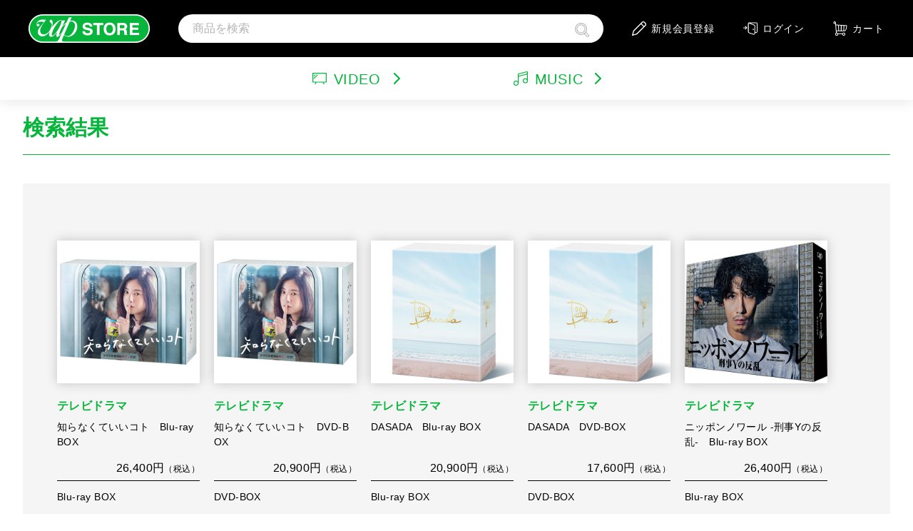

--- FILE ---
content_type: text/html
request_url: https://store.vap.co.jp/searchitem.asp?p=1&s=1&srch_text=
body_size: 54531
content:

<!DOCTYPE html>
<html lang="ja">
<head>

<!-- Google Tag Manager -->
<script>(function(w,d,s,l,i){w[l]=w[l]||[];w[l].push({'gtm.start':
new Date().getTime(),event:'gtm.js'});var f=d.getElementsByTagName(s)[0],
j=d.createElement(s),dl=l!='dataLayer'?'&l='+l:'';j.async=true;j.src=
'https://www.googletagmanager.com/gtm.js?id='+i+dl;f.parentNode.insertBefore(j,f);
})(window,document,'script','dataLayer','GTM-55KPWKR');</script>
<!-- End Google Tag Manager -->

<meta charset="shift_jis">
<meta http-equiv="X-UA-Compatible" content="IE=edge">
<meta name="viewport" content="width=device-width,initial-scale=1.0,minimum-scale=1.0">
<meta name="format-detection" content="telephone=no">

<meta name="Keywords" content="VAP,STORE,ストア,バップ">
<meta name="Description" content="DVD・Blu-ray、オリジナルグッズなど映像、音楽に関する様々な商品を販売している株式会社VAPのオンラインストアです。">
<title>【公式】VAP STORE（バップストア）</title>

<meta property="og:title" content="【公式】VAP STORE（バップストア）" />
<meta property="og:type" content="website" />
<meta property="og:url" content="https://store.vap.co.jp" />
<meta property="og:image" content="https://store.vap.co.jp/img/ogp.png" />
<meta name="keywords" content="VAP,STORE,ストア,バップ" />
<meta name="Description" content="DVD・Blu-ray、オリジナルグッズなど映像、音楽に関する様々な商品を販売している株式会社VAPのオンラインストアです。" />

<link rel="icon" href="/favicon.ico" />
<link rel="apple-touch-icon" href="/homeicon_store.jpg">
<!-- CSS -->
<link href="css/screen.css" rel="stylesheet">
<link href="css/confirm_dialog.css" rel="stylesheet">
<link href="css/jquery.bxslider.css" media="all" rel="stylesheet" type="text/css">

<link rel="stylesheet" href="css/common.css">
<link rel="stylesheet" href="css/genre.css">
<link rel="stylesheet" href="css/category.css">
<link rel="stylesheet" href="css/syousai.css">
<link rel="stylesheet" href="css/slick.css">
<link rel="stylesheet" href="css/top.css">
<link rel="stylesheet" href="https://fonts.googleapis.com/css2?family=Noto+Sans+JP:wght@400;700&display=swap" integrity="sha384-JAgDcSwBkq7JqiLLMlmfoCC9v0mEahzA16Xl8OKwhfh0ThohTrV1NfVC/qd/svAB" crossorigin="anonymous">
<link rel="stylesheet" href="https://fonts.googleapis.com/css2?family=Asap:wght@600&display=swap" integrity="sha384-tsBVHBUGfnDyTE/HUO1zWgH3DQVZkbNdPMbKAlNSPuLc7D0etm156602gMYXxHjM" crossorigin="anonymous">

<script src="https://ajax.googleapis.com/ajax/libs/jquery/3.4.1/jquery.min.js" integrity="sha384-vk5WoKIaW/vJyUAd9n/wmopsmNhiy+L2Z+SBxGYnUkunIxVxAv/UtMOhba/xskxh" crossorigin="anonymous"></script>
<script src="js/jquery.common.js?Ver=0.93"></script>
<script src="js/slick.min.js"></script>



<script type="text/javascript" src="js/common.js"></script>

<script type="text/javascript">
$(function() {
	$(document).on("keypress", "input:not(.allow_submit)", function(event) {
		return event.which !== 13;
	});
});
</script>

<script language="JavaScript" type="text/JavaScript">

// カテゴリーページを表示する
function disp_category(pIdx){
	//console.log("[" + pIdx + "]");
	//location.href = 'category.asp?cd=' + pIdx;
	location.href = 'category_shop.asp?cd=' + pIdx;
}

function enter(){
	if( window.event.keyCode == 13 ){
		document.headSearch.submit();
	}
}
</script>

</head>
<body id="top">

<noscript>
JavaScriptを有効にして下さい。
</noscript>

<div id="nocookie" style="display:none;">
Cookieを有効にして下さい。
</div>



<header class="content-bg_black">
<div class="vap__cmn_header--wrap">
	<div class="vap__cmn_header-hamburger">
		<span></span>
		<span></span>
		<span></span>
	</div>
	<h1 class="vap__cmn_header-logo"><span><a href="/default.asp" class="vap__cmn_header-logo--anchor"><img src="./img/common/img_logo.png" srcset="./img/common/img_logo.png 1x,./img/common/img_logo@2x.png 2x" alt="vap STORE"></a></span></h1>
	<div class="vap__cmn_header-search">
		<form id="headSearch" name="headSearch" action="searchitem.asp" method="post">
			<input type="text" placeholder="商品を検索" name="srch_text" class="vap__cmn_header-search-text" onkeypress="enter();" value="">
		<div class="vap__cmn_header-search-btn">
			<label>
			<input type="submit" name="" value="">
			<svg xmlns="http://www.w3.org/2000/svg" viewBox="0 0 100 100"><path d="M60.86,24.48A25.65,25.65,0,0,0,17,42.6a25.47,25.47,0,0,0,7.51,18.11,25.7,25.7,0,0,0,36.32,0l.13-.13a25.54,25.54,0,0,0-.13-36.1Zm18.4,40.14L97.45,82.77a8.68,8.68,0,0,1,0,12.29h0l-2.14,2.14-.16.14A8.91,8.91,0,0,1,89.56,100a7.41,7.41,0,0,1-5.8-2.31L65,78.94A42.54,42.54,0,1,1,79.26,64.62ZM69.34,75.88,87.48,94a2.32,2.32,0,0,0,1.78.8,3.79,3.79,0,0,0,2.23-1.15l2.24-2.25h0a3.46,3.46,0,0,0,0-4.9L76.21,69a41.67,41.67,0,0,1-3.32,3.71,41.17,41.17,0,0,1-3.55,3.17ZM42.7,5.43A37.2,37.2,0,1,1,16.35,16.31,37.21,37.21,0,0,1,42.7,5.43Zm11.8,8.71a30.93,30.93,0,0,1,10,6.68h0a30.75,30.75,0,0,1,.14,43.39l-.14.15a30.89,30.89,0,0,1-50.35-10,30.74,30.74,0,0,1,6.69-33.53h0A30.91,30.91,0,0,1,54.5,14.14Z" transform="translate(0)"/></svg>
			</label>
		</div>
		</form>
	</div>
	<ul class="vap__cmn_header-menu">
	
		<li class="new"><a href="https://store.vap.co.jp/inputmail.asp?gamen=2" class="vap__cmn_header-menu--anchor"><svg xmlns="http://www.w3.org/2000/svg" viewBox="0 0 100 100"><path d="M3.35,100a3.18,3.18,0,0,0,.91-.13L35,91.08a3.38,3.38,0,0,0,1.45-.85L95.83,30.89a14.24,14.24,0,0,0,0-20.14L89.24,4.16a14.23,14.23,0,0,0-20.11,0L9.78,63.5A3.3,3.3,0,0,0,8.92,65L.13,95.72A3.36,3.36,0,0,0,3.35,100ZM73.85,8.91a7.54,7.54,0,0,1,10.66,0l6.6,6.6a7.52,7.52,0,0,1,0,10.63l-6.43,6.43L67.43,15.33ZM15.11,67.64,62.69,20.06,79.94,37.3,32.37,84.86,8.22,91.76Z" transform="translate(0 0)"/></svg>新規会員登録</a></li>
	
		<li class="logout"><a href="https://store.vap.co.jp/password.asp?gamen=2" class="vap__cmn_header-menu--anchor"><svg xmlns="http://www.w3.org/2000/svg" viewBox="0 0 100 86"><path d="M90.29,7H42.72A9.68,9.68,0,0,0,33,16.62V72.88A9.63,9.63,0,0,0,39.58,82L70.5,92.47a9.67,9.67,0,0,0,8.79-1.28,9.47,9.47,0,0,0,4.06-7.82V80.48h6.94A9.67,9.67,0,0,0,100,70.86V16.62A9.68,9.68,0,0,0,90.29,7ZM78.21,83.37a4.47,4.47,0,0,1-1.91,3.68,4.56,4.56,0,0,1-4.14.6L41.24,77.16a4.52,4.52,0,0,1-3.09-4.28V16.62a4.51,4.51,0,0,1,1.21-3.07l36,14.27A4.51,4.51,0,0,1,78.21,32ZM94.86,70.86a4.55,4.55,0,0,1-4.57,4.53H83.35V32a9.59,9.59,0,0,0-6.1-8.93l-27.73-11H90.29a4.56,4.56,0,0,1,4.57,4.53Z" transform="translate(0 -7)"/><ellipse cx="70.07" cy="48.53" rx="4.16" ry="4.13"/><path d="M16.28,32.51a2.57,2.57,0,0,0-3.63,0,2.52,2.52,0,0,0,0,3.6L19,42.37H2.57a2.55,2.55,0,1,0,0,5.1H19l-6.32,6.26a2.52,2.52,0,0,0,0,3.6,2.57,2.57,0,0,0,3.63,0L27,46.72a2.52,2.52,0,0,0,0-3.6Z" transform="translate(0 -7)"/></svg>ログイン</a></li>
	

	<li class="search"><svg xmlns="http://www.w3.org/2000/svg" viewBox="0 0 100 100"><path d="M60.86,24.48A25.65,25.65,0,0,0,17,42.6a25.47,25.47,0,0,0,7.51,18.11,25.7,25.7,0,0,0,36.32,0l.13-.13a25.54,25.54,0,0,0-.13-36.1Zm18.4,40.14L97.45,82.77a8.68,8.68,0,0,1,0,12.29h0l-2.14,2.14-.16.14A8.91,8.91,0,0,1,89.56,100a7.41,7.41,0,0,1-5.8-2.31L65,78.94A42.54,42.54,0,1,1,79.26,64.62ZM69.34,75.88,87.48,94a2.32,2.32,0,0,0,1.78.8,3.79,3.79,0,0,0,2.23-1.15l2.24-2.25h0a3.46,3.46,0,0,0,0-4.9L76.21,69a41.67,41.67,0,0,1-3.32,3.71,41.17,41.17,0,0,1-3.55,3.17ZM42.7,5.43A37.2,37.2,0,1,1,16.35,16.31,37.21,37.21,0,0,1,42.7,5.43Zm11.8,8.71a30.93,30.93,0,0,1,10,6.68h0a30.75,30.75,0,0,1,.14,43.39l-.14.15a30.89,30.89,0,0,1-50.35-10,30.74,30.74,0,0,1,6.69-33.53h0A30.91,30.91,0,0,1,54.5,14.14Z" transform="translate(0)"/></svg></li>
	<li class="cart"><a href="order.asp" class="vap__cmn_header-menu--anchor"><svg xmlns="http://www.w3.org/2000/svg" viewBox="0 0 96 100"><path d="M10.68,12.25A3.57,3.57,0,0,0,12.06,12a3.69,3.69,0,0,0,1.17-.78A3.51,3.51,0,0,0,14,10.05a3.66,3.66,0,0,0,0-2.76,3.49,3.49,0,0,0-.78-1.16,3.42,3.42,0,0,0-1.15-.77,3.48,3.48,0,0,0-1.39-.27,3.49,3.49,0,0,0-2.53,1L8,6.27a3.69,3.69,0,0,0-.65,1.06,3.51,3.51,0,0,0,.8,3.87l.09.11A3.69,3.69,0,0,0,9.3,12a3.61,3.61,0,0,0,1.38.26ZM74.33,94.91a5.62,5.62,0,0,0,2.16-.42,5.73,5.73,0,0,0,1.83-1.23h0a5.55,5.55,0,0,0,1.65-4,5.5,5.5,0,0,0-1.65-4,5.55,5.55,0,0,0-4-1.65,5.5,5.5,0,0,0-4,1.65,5.41,5.41,0,0,0-1.16,1.66,1.83,1.83,0,0,1-.14.32,5.74,5.74,0,0,0-.35,2,5.49,5.49,0,0,0,.42,2.17,5.62,5.62,0,0,0,1.23,1.83l.1.1a5.51,5.51,0,0,0,3.9,1.55Zm4.1,4.27A10.77,10.77,0,0,1,66.88,97l-.16-.14a10.87,10.87,0,0,1-3.14-7.6c0-.19,0-.39,0-.59H35.54c0,.2,0,.4,0,.59a10.68,10.68,0,0,1-.82,4.1,10.92,10.92,0,0,1-2.32,3.5h0a10.76,10.76,0,0,1-15,.14l-.16-.14a10.92,10.92,0,0,1-2.32-3.5,10.66,10.66,0,0,1,0-8.2,10.87,10.87,0,0,1,2.32-3.49,11.1,11.1,0,0,1,2.68-2L18.87,67a2.45,2.45,0,0,1,0-.27l-4-50.43a8.65,8.65,0,0,1-.87.41A8.69,8.69,0,0,1,4.7,15l-.16-.15A8.6,8.6,0,0,1,2.66,12,8.76,8.76,0,0,1,2,8.67a8.7,8.7,0,0,1,2.42-6l.12-.12A8.75,8.75,0,0,1,7.37.66,8.58,8.58,0,0,1,10.68,0a8.7,8.7,0,0,1,6.14,2.54h0A8.7,8.7,0,0,1,19.36,8.6l1.09,13.71,36.42,2.27h0a1.87,1.87,0,0,1,.34,0L95.6,27h.13a2.52,2.52,0,0,1,1,.34l0,0h0l.15.11,0,0h0l0,0h0l.08.07h0l0,0h0l0,0h0a1.55,1.55,0,0,1,.24.27l0,0h0a2.58,2.58,0,0,1,.42.94h0a2,2,0,0,1,0,.24v.06h0v.06h0v.13h0v.13h0v.06h0v.06h0v.06a2,2,0,0,1,0,.26L93,56A16.06,16.06,0,0,1,77.15,69.18h-53l.73,9.35a10.84,10.84,0,0,1,4,.81,11.05,11.05,0,0,1,3.5,2.33,11.34,11.34,0,0,1,1.51,1.91H65.21a10.41,10.41,0,0,1,1.51-1.91,10.79,10.79,0,0,1,11.71-2.33,10.79,10.79,0,0,1,3.49,2.33,10.76,10.76,0,0,1,0,15.19h0a10.62,10.62,0,0,1-3.48,2.32ZM24.81,94.91A5.62,5.62,0,0,0,27,94.49a5.88,5.88,0,0,0,1.84-1.23h0a5.61,5.61,0,0,0,1.66-4,5.68,5.68,0,0,0-.36-2c-.05-.11-.1-.22-.14-.33a5.59,5.59,0,0,0-1.16-1.66,5.65,5.65,0,0,0-9.22,6.16,5.62,5.62,0,0,0,1.23,1.83l.1.1a5.51,5.51,0,0,0,3.9,1.55Zm-4-67.48,2.9,36.66H35.89l-.4-35.75-14.64-.91Zm19.72,1.23L41,64.09H54.34V29.52l-13.77-.86Zm18.86,1.18V64.09H72.79L73,48c.05-5.74.11-11.46.17-17.31l-13.7-.85ZM77.87,64.06a10.94,10.94,0,0,0,10.14-9l4.41-23.22L78.2,31c-.06,5.76-.11,11.39-.17,17Z" transform="translate(-2 0)"/></svg>カート</a></li>
	</ul>
</div>
</header>

<section class="vap__cmn_headmenu">
<ul class="vap__cmn_headmenu-list">

	<li><a href="https://store.vap.co.jp/inputmail.asp?gamen=2" class="vap__cmn_headmenu-list--anchor"><svg xmlns="http://www.w3.org/2000/svg" viewBox="0 0 100 100"><path d="M3.35,100a3.18,3.18,0,0,0,.91-.13L35,91.08a3.38,3.38,0,0,0,1.45-.85L95.83,30.89a14.24,14.24,0,0,0,0-20.14L89.24,4.16a14.23,14.23,0,0,0-20.11,0L9.78,63.5A3.3,3.3,0,0,0,8.92,65L.13,95.72A3.36,3.36,0,0,0,3.35,100ZM73.85,8.91a7.54,7.54,0,0,1,10.66,0l6.6,6.6a7.52,7.52,0,0,1,0,10.63l-6.43,6.43L67.43,15.33ZM15.11,67.64,62.69,20.06,79.94,37.3,32.37,84.86,8.22,91.76Z" transform="translate(0 0)"/></svg><p>新規会員登録</p></a></li>

	<li><a href="https://store.vap.co.jp/password.asp?gamen=2" class="vap__cmn_headmenu-list--anchor"><svg xmlns="http://www.w3.org/2000/svg" viewBox="0 0 100 86"><path d="M90.29,7H42.72A9.68,9.68,0,0,0,33,16.62V72.88A9.63,9.63,0,0,0,39.58,82L70.5,92.47a9.67,9.67,0,0,0,8.79-1.28,9.47,9.47,0,0,0,4.06-7.82V80.48h6.94A9.67,9.67,0,0,0,100,70.86V16.62A9.68,9.68,0,0,0,90.29,7ZM78.21,83.37a4.47,4.47,0,0,1-1.91,3.68,4.56,4.56,0,0,1-4.14.6L41.24,77.16a4.52,4.52,0,0,1-3.09-4.28V16.62a4.51,4.51,0,0,1,1.21-3.07l36,14.27A4.51,4.51,0,0,1,78.21,32ZM94.86,70.86a4.55,4.55,0,0,1-4.57,4.53H83.35V32a9.59,9.59,0,0,0-6.1-8.93l-27.73-11H90.29a4.56,4.56,0,0,1,4.57,4.53Z" transform="translate(0 -7)"/><ellipse cx="70.07" cy="48.53" rx="4.16" ry="4.13"/><path d="M16.28,32.51a2.57,2.57,0,0,0-3.63,0,2.52,2.52,0,0,0,0,3.6L19,42.37H2.57a2.55,2.55,0,1,0,0,5.1H19l-6.32,6.26a2.52,2.52,0,0,0,0,3.6,2.57,2.57,0,0,0,3.63,0L27,46.72a2.52,2.52,0,0,0,0-3.6Z" transform="translate(0 -7)"/></svg><p>ログイン</p></a></li>

</ul>
</section>

<section class="vap__cmn_search">
<form id="headSearchSP" action="searchitem.asp" method="post">
<input type="text" placeholder="商品を検索" name="srch_text2" class="vap__cmn_search-text" value="">
<div class="vap__cmn_search-btn"><label>
	<input type="submit" name="" value="">
	<svg xmlns="http://www.w3.org/2000/svg" viewBox="0 0 100 100"><path d="M60.86,24.48A25.65,25.65,0,0,0,17,42.6a25.47,25.47,0,0,0,7.51,18.11,25.7,25.7,0,0,0,36.32,0l.13-.13a25.54,25.54,0,0,0-.13-36.1Zm18.4,40.14L97.45,82.77a8.68,8.68,0,0,1,0,12.29h0l-2.14,2.14-.16.14A8.91,8.91,0,0,1,89.56,100a7.41,7.41,0,0,1-5.8-2.31L65,78.94A42.54,42.54,0,1,1,79.26,64.62ZM69.34,75.88,87.48,94a2.32,2.32,0,0,0,1.78.8,3.79,3.79,0,0,0,2.23-1.15l2.24-2.25h0a3.46,3.46,0,0,0,0-4.9L76.21,69a41.67,41.67,0,0,1-3.32,3.71,41.17,41.17,0,0,1-3.55,3.17ZM42.7,5.43A37.2,37.2,0,1,1,16.35,16.31,37.21,37.21,0,0,1,42.7,5.43Zm11.8,8.71a30.93,30.93,0,0,1,10,6.68h0a30.75,30.75,0,0,1,.14,43.39l-.14.15a30.89,30.89,0,0,1-50.35-10,30.74,30.74,0,0,1,6.69-33.53h0A30.91,30.91,0,0,1,54.5,14.14Z" transform="translate(0)"/></svg>
	</label>
</div>
</form>
</section>


<section class="vap__cmn_menu">
<div class="vap__cmn_menu-select">
	<div class="vap__cmn_menu-select--video head-video">
		<svg xmlns="http://www.w3.org/2000/svg" viewBox="0 0 100 80" class="icon"><path d="M96.23,10H3.77A3.79,3.79,0,0,0,0,13.81v60a3.79,3.79,0,0,0,3.77,3.81H22.14l-5.26,7.93a2.89,2.89,0,0,0,.78,4,2.83,2.83,0,0,0,3.93-.79L29,77.62h42.1l7.36,11.11a2.82,2.82,0,0,0,3.93.79,2.88,2.88,0,0,0,.77-4l-5.25-7.93H96.23A3.79,3.79,0,0,0,100,73.81v-60A3.79,3.79,0,0,0,96.23,10ZM94.34,71.9H5.66V15.71H94.34Z" transform="translate(0 -10)"/><path d="M11,36.35a2.82,2.82,0,0,0,2-.83l8.2-8.26a2.88,2.88,0,0,0,0-4,2.81,2.81,0,0,0-4,0L9,31.47a2.88,2.88,0,0,0,0,4A2.8,2.8,0,0,0,11,36.35Z" transform="translate(0 -10)"/><path d="M11,52.86A2.79,2.79,0,0,0,13,52L37.64,27.26a2.88,2.88,0,0,0,0-4,2.81,2.81,0,0,0-4,0L9,48a2.88,2.88,0,0,0,0,4A2.8,2.8,0,0,0,11,52.86Z" transform="translate(0 -10)"/></svg>VIDEO<svg xmlns="http://www.w3.org/2000/svg" viewBox="0 0 56.72 100" class="arrow"><path d="M33.12,2a6.72,6.72,0,0,0-9.51,9.5L62.13,50,23.61,88.53A6.72,6.72,0,0,0,33.12,98L76.39,54.76a6.74,6.74,0,0,0,0-9.51Z" transform="translate(-21.64 0)"/></svg>
		<div class="vap__cmn_menu-select-underline"></div>
	</div>
	<div class="vap__cmn_menu-select--music head-music">
		<svg xmlns="http://www.w3.org/2000/svg" viewBox="0 0 100 100" class="icon"><path d="M100,7a6.9,6.9,0,0,0-2.71-5.48A7.15,7.15,0,0,0,91.07.23L35.32,14.64A7,7,0,0,0,30,21.4V70a18,18,0,0,0-12.18-4.71,17.38,17.38,0,1,0,0,34.75A17.63,17.63,0,0,0,35.68,82.62c0-.49,0-1-.08-1.45a2.57,2.57,0,0,0,.08-.62V37L94.34,21.86V53.34a18,18,0,0,0-12.18-4.72A17.39,17.39,0,1,0,100,66a13.94,13.94,0,0,0-.08-1.45,2.59,2.59,0,0,0,.08-.63ZM17.84,94.34a11.72,11.72,0,1,1,0-23.43,11.72,11.72,0,1,1,0,23.43ZM35.68,31.17V21.4a1.35,1.35,0,0,1,1.06-1.28L92.49,5.71A1.56,1.56,0,0,1,93.83,6a1.28,1.28,0,0,1,.51,1v9ZM82.16,77.72A11.73,11.73,0,1,1,94.34,66,12,12,0,0,1,82.16,77.72Z" transform="translate(0 0)"/></svg>MUSIC<svg xmlns="http://www.w3.org/2000/svg" viewBox="0 0 56.72 100" class="arrow"><path d="M33.12,2a6.72,6.72,0,0,0-9.51,9.5L62.13,50,23.61,88.53A6.72,6.72,0,0,0,33.12,98L76.39,54.76a6.74,6.74,0,0,0,0-9.51Z" transform="translate(-21.64 0)"/></svg>
		<div class="vap__cmn_menu-select-underline"></div>
	</div>
</div>


<div class="vap__cmn_menu-music head-music">
	<ul class="vap__cmn_menu-music-list">
	
		<li><a href="javascript:disp_category('501');" class="vap__cmn_menu-music-list--anchor"><svg xmlns="http://www.w3.org/2000/svg" viewBox="0 0 56.72 100"><path d="M33.12,2a6.72,6.72,0,0,0-9.51,9.5L62.13,50,23.61,88.53A6.72,6.72,0,0,0,33.12,98L76.39,54.76a6.74,6.74,0,0,0,0-9.51Z" transform="translate(-21.64 0)"/></svg>アーティスト</a></li>
	
		<li><a href="javascript:disp_category('502');" class="vap__cmn_menu-music-list--anchor"><svg xmlns="http://www.w3.org/2000/svg" viewBox="0 0 56.72 100"><path d="M33.12,2a6.72,6.72,0,0,0-9.51,9.5L62.13,50,23.61,88.53A6.72,6.72,0,0,0,33.12,98L76.39,54.76a6.74,6.74,0,0,0,0-9.51Z" transform="translate(-21.64 0)"/></svg>サウンドトラック（映画）</a></li>
	
		<li><a href="javascript:disp_category('503');" class="vap__cmn_menu-music-list--anchor"><svg xmlns="http://www.w3.org/2000/svg" viewBox="0 0 56.72 100"><path d="M33.12,2a6.72,6.72,0,0,0-9.51,9.5L62.13,50,23.61,88.53A6.72,6.72,0,0,0,33.12,98L76.39,54.76a6.74,6.74,0,0,0,0-9.51Z" transform="translate(-21.64 0)"/></svg>サウンドトラック（テレビ）</a></li>
	
		<li><a href="javascript:disp_category('505');" class="vap__cmn_menu-music-list--anchor"><svg xmlns="http://www.w3.org/2000/svg" viewBox="0 0 56.72 100"><path d="M33.12,2a6.72,6.72,0,0,0-9.51,9.5L62.13,50,23.61,88.53A6.72,6.72,0,0,0,33.12,98L76.39,54.76a6.74,6.74,0,0,0,0-9.51Z" transform="translate(-21.64 0)"/></svg>アニメーション（CD）</a></li>
	
		<li><a href="javascript:disp_category('506');" class="vap__cmn_menu-music-list--anchor"><svg xmlns="http://www.w3.org/2000/svg" viewBox="0 0 56.72 100"><path d="M33.12,2a6.72,6.72,0,0,0-9.51,9.5L62.13,50,23.61,88.53A6.72,6.72,0,0,0,33.12,98L76.39,54.76a6.74,6.74,0,0,0,0-9.51Z" transform="translate(-21.64 0)"/></svg>アンパンマン音楽商品（CD)</a></li>
	
		<li><a href="javascript:disp_category('507');" class="vap__cmn_menu-music-list--anchor"><svg xmlns="http://www.w3.org/2000/svg" viewBox="0 0 56.72 100"><path d="M33.12,2a6.72,6.72,0,0,0-9.51,9.5L62.13,50,23.61,88.53A6.72,6.72,0,0,0,33.12,98L76.39,54.76a6.74,6.74,0,0,0,0-9.51Z" transform="translate(-21.64 0)"/></svg>その他</a></li>
	
		<li><a href="javascript:disp_category('508');" class="vap__cmn_menu-music-list--anchor"><svg xmlns="http://www.w3.org/2000/svg" viewBox="0 0 56.72 100"><path d="M33.12,2a6.72,6.72,0,0,0-9.51,9.5L62.13,50,23.61,88.53A6.72,6.72,0,0,0,33.12,98L76.39,54.76a6.74,6.74,0,0,0,0-9.51Z" transform="translate(-21.64 0)"/></svg>特集</a></li>
	
	</ul>
</div>


<div class="vap__cmn_menu-video head-video">
	<ul class="vap__cmn_menu-video-list">
	
		<li><a href="javascript:disp_category('1');" class="vap__cmn_menu-video-list--anchor"><svg xmlns="http://www.w3.org/2000/svg" viewBox="0 0 56.72 100"><path d="M33.12,2a6.72,6.72,0,0,0-9.51,9.5L62.13,50,23.61,88.53A6.72,6.72,0,0,0,33.12,98L76.39,54.76a6.74,6.74,0,0,0,0-9.51Z" transform="translate(-21.64 0)"/></svg>映画</a></li>
	
		<li><a href="javascript:disp_category('2');" class="vap__cmn_menu-video-list--anchor"><svg xmlns="http://www.w3.org/2000/svg" viewBox="0 0 56.72 100"><path d="M33.12,2a6.72,6.72,0,0,0-9.51,9.5L62.13,50,23.61,88.53A6.72,6.72,0,0,0,33.12,98L76.39,54.76a6.74,6.74,0,0,0,0-9.51Z" transform="translate(-21.64 0)"/></svg>テレビドラマ</a></li>
	
		<li><a href="javascript:disp_category('3');" class="vap__cmn_menu-video-list--anchor"><svg xmlns="http://www.w3.org/2000/svg" viewBox="0 0 56.72 100"><path d="M33.12,2a6.72,6.72,0,0,0-9.51,9.5L62.13,50,23.61,88.53A6.72,6.72,0,0,0,33.12,98L76.39,54.76a6.74,6.74,0,0,0,0-9.51Z" transform="translate(-21.64 0)"/></svg>韓国ドラマ</a></li>
	
		<li><a href="javascript:disp_category('4');" class="vap__cmn_menu-video-list--anchor"><svg xmlns="http://www.w3.org/2000/svg" viewBox="0 0 56.72 100"><path d="M33.12,2a6.72,6.72,0,0,0-9.51,9.5L62.13,50,23.61,88.53A6.72,6.72,0,0,0,33.12,98L76.39,54.76a6.74,6.74,0,0,0,0-9.51Z" transform="translate(-21.64 0)"/></svg>アニメーション</a></li>
	
		<li><a href="javascript:disp_category('5');" class="vap__cmn_menu-video-list--anchor"><svg xmlns="http://www.w3.org/2000/svg" viewBox="0 0 56.72 100"><path d="M33.12,2a6.72,6.72,0,0,0-9.51,9.5L62.13,50,23.61,88.53A6.72,6.72,0,0,0,33.12,98L76.39,54.76a6.74,6.74,0,0,0,0-9.51Z" transform="translate(-21.64 0)"/></svg>アンパンマン</a></li>
	
		<li><a href="javascript:disp_category('6');" class="vap__cmn_menu-video-list--anchor"><svg xmlns="http://www.w3.org/2000/svg" viewBox="0 0 56.72 100"><path d="M33.12,2a6.72,6.72,0,0,0-9.51,9.5L62.13,50,23.61,88.53A6.72,6.72,0,0,0,33.12,98L76.39,54.76a6.74,6.74,0,0,0,0-9.51Z" transform="translate(-21.64 0)"/></svg>ルパン三世</a></li>
	
		<li><a href="javascript:disp_category('7');" class="vap__cmn_menu-video-list--anchor"><svg xmlns="http://www.w3.org/2000/svg" viewBox="0 0 56.72 100"><path d="M33.12,2a6.72,6.72,0,0,0-9.51,9.5L62.13,50,23.61,88.53A6.72,6.72,0,0,0,33.12,98L76.39,54.76a6.74,6.74,0,0,0,0-9.51Z" transform="translate(-21.64 0)"/></svg>バラエティ</a></li>
	
		<li><a href="javascript:disp_category('8');" class="vap__cmn_menu-video-list--anchor"><svg xmlns="http://www.w3.org/2000/svg" viewBox="0 0 56.72 100"><path d="M33.12,2a6.72,6.72,0,0,0-9.51,9.5L62.13,50,23.61,88.53A6.72,6.72,0,0,0,33.12,98L76.39,54.76a6.74,6.74,0,0,0,0-9.51Z" transform="translate(-21.64 0)"/></svg>イメージ</a></li>
	
		<li><a href="javascript:disp_category('9');" class="vap__cmn_menu-video-list--anchor"><svg xmlns="http://www.w3.org/2000/svg" viewBox="0 0 56.72 100"><path d="M33.12,2a6.72,6.72,0,0,0-9.51,9.5L62.13,50,23.61,88.53A6.72,6.72,0,0,0,33.12,98L76.39,54.76a6.74,6.74,0,0,0,0-9.51Z" transform="translate(-21.64 0)"/></svg>趣味・教養</a></li>
	
		<li><a href="javascript:disp_category('10');" class="vap__cmn_menu-video-list--anchor"><svg xmlns="http://www.w3.org/2000/svg" viewBox="0 0 56.72 100"><path d="M33.12,2a6.72,6.72,0,0,0-9.51,9.5L62.13,50,23.61,88.53A6.72,6.72,0,0,0,33.12,98L76.39,54.76a6.74,6.74,0,0,0,0-9.51Z" transform="translate(-21.64 0)"/></svg>スポーツ・格闘技</a></li>
	
		<li><a href="javascript:disp_category('11');" class="vap__cmn_menu-video-list--anchor"><svg xmlns="http://www.w3.org/2000/svg" viewBox="0 0 56.72 100"><path d="M33.12,2a6.72,6.72,0,0,0-9.51,9.5L62.13,50,23.61,88.53A6.72,6.72,0,0,0,33.12,98L76.39,54.76a6.74,6.74,0,0,0,0-9.51Z" transform="translate(-21.64 0)"/></svg>グッズ</a></li>
	
		<li><a href="javascript:disp_category('12');" class="vap__cmn_menu-video-list--anchor"><svg xmlns="http://www.w3.org/2000/svg" viewBox="0 0 56.72 100"><path d="M33.12,2a6.72,6.72,0,0,0-9.51,9.5L62.13,50,23.61,88.53A6.72,6.72,0,0,0,33.12,98L76.39,54.76a6.74,6.74,0,0,0,0-9.51Z" transform="translate(-21.64 0)"/></svg>特集</a></li>
	
	</ul>
</div>
</section>



<div id="contents-in">


	<h2><span>検索結果</span></h2>


		<section class="vap__category_release content-bg_gray">
		<div class="vap__category_release--wrap">

		<ul class="vap__category_release-list">
<!-- repeat goods -->

<li><a href="syousai.asp?item=VPXX-71809" class="vap__category_release-list--anchor">
<div class="vap__category_release-list--photo">
<span>

	<img src="../images/shohin/1583294233855_imgBig.jpg" alt="知らなくていいコト　Blu-ray BOX">


</span>
</div>

<p class="vap__category_release-list--category margin_b5">テレビドラマ</p>


<p class="vap__category_release-list--name margin_b15">知らなくていいコト　Blu-ray BOX</p>

<p class="vap__category_release-list--price">
26,400円<span>（税込）</span>
</p>


<div class="vap__genre_content-list-other">
<p class="vap__genre_content-list-other--attribute">Blu-ray BOX</p>
<p class="vap__genre_content-list-other--status"><span></span></p>
</div>


</a></li>

<!-- repeat goods -->
<!-- repeat goods -->

<li><a href="syousai.asp?item=VPBX-14017" class="vap__category_release-list--anchor">
<div class="vap__category_release-list--photo">
<span>

	<img src="../images/shohin/1583293925455_imgBig.jpg" alt="知らなくていいコト　DVD-BOX">


</span>
</div>

<p class="vap__category_release-list--category margin_b5">テレビドラマ</p>


<p class="vap__category_release-list--name margin_b15">知らなくていいコト　DVD-BOX</p>

<p class="vap__category_release-list--price">
20,900円<span>（税込）</span>
</p>


<div class="vap__genre_content-list-other">
<p class="vap__genre_content-list-other--attribute">DVD-BOX</p>
<p class="vap__genre_content-list-other--status"><span></span></p>
</div>


</a></li>

<!-- repeat goods -->
<!-- repeat goods -->

<li><a href="syousai.asp?item=VPXX-71807" class="vap__category_release-list--anchor">
<div class="vap__category_release-list--photo">
<span>

	<img src="../images/shohin/1586927873854_imgBig.jpg" alt="DASADA　Blu-ray BOX">


</span>
</div>

<p class="vap__category_release-list--category margin_b5">テレビドラマ</p>


<p class="vap__category_release-list--name margin_b15">DASADA　Blu-ray BOX</p>

<p class="vap__category_release-list--price">
20,900円<span>（税込）</span>
</p>


<div class="vap__genre_content-list-other">
<p class="vap__genre_content-list-other--attribute">Blu-ray BOX</p>
<p class="vap__genre_content-list-other--status"><span></span></p>
</div>


</a></li>

<!-- repeat goods -->
<!-- repeat goods -->

<li><a href="syousai.asp?item=VPBX-14015" class="vap__category_release-list--anchor">
<div class="vap__category_release-list--photo">
<span>

	<img src="../images/shohin/1586927947588_imgBig.jpg" alt="DASADA　DVD-BOX">


</span>
</div>

<p class="vap__category_release-list--category margin_b5">テレビドラマ</p>


<p class="vap__category_release-list--name margin_b15">DASADA　DVD-BOX</p>

<p class="vap__category_release-list--price">
17,600円<span>（税込）</span>
</p>


<div class="vap__genre_content-list-other">
<p class="vap__genre_content-list-other--attribute">DVD-BOX</p>
<p class="vap__genre_content-list-other--status"><span></span></p>
</div>


</a></li>

<!-- repeat goods -->
<!-- repeat goods -->

<li><a href="syousai.asp?item=VPXX-71799" class="vap__category_release-list--anchor">
<div class="vap__category_release-list--photo">
<span>

	<img src="../images/shohin/1575276248301_imgBig.jpg" alt="ニッポンノワール -刑事Yの反乱-　Blu-ray BOX">


</span>
</div>

<p class="vap__category_release-list--category margin_b5">テレビドラマ</p>


<p class="vap__category_release-list--name margin_b15">ニッポンノワール -刑事Yの反乱-　Blu-ray BOX</p>

<p class="vap__category_release-list--price">
26,400円<span>（税込）</span>
</p>


<div class="vap__genre_content-list-other">
<p class="vap__genre_content-list-other--attribute">Blu-ray BOX</p>
<p class="vap__genre_content-list-other--status"><span></span></p>
</div>


</a></li>

<!-- repeat goods -->
<!-- repeat goods -->

<li><a href="syousai.asp?item=VPBX-14006" class="vap__category_release-list--anchor">
<div class="vap__category_release-list--photo">
<span>

	<img src="../images/shohin/1575275721392_imgBig.jpg" alt="ニッポンノワール -刑事Yの反乱-　DVD-BOX">


</span>
</div>

<p class="vap__category_release-list--category margin_b5">テレビドラマ</p>


<p class="vap__category_release-list--name margin_b15">ニッポンノワール -刑事Yの反乱-　DVD-BOX</p>

<p class="vap__category_release-list--price">
20,900円<span>（税込）</span>
</p>


<div class="vap__genre_content-list-other">
<p class="vap__genre_content-list-other--attribute">DVD-BOX</p>
<p class="vap__genre_content-list-other--status"><span></span></p>
</div>


</a></li>

<!-- repeat goods -->
<!-- repeat goods -->

<li><a href="syousai.asp?item=VPXX-71794" class="vap__category_release-list--anchor">
<div class="vap__category_release-list--photo">
<span>

	<img src="../images/shohin/1575367067384_imgBig.jpg" alt="同期のサクラ　Blu-ray BOX">


</span>
</div>

<p class="vap__category_release-list--category margin_b5">テレビドラマ</p>


<p class="vap__category_release-list--name margin_b15">同期のサクラ　Blu-ray BOX</p>

<p class="vap__category_release-list--price">
26,400円<span>（税込）</span>
</p>


<div class="vap__genre_content-list-other">
<p class="vap__genre_content-list-other--attribute">Blu-ray BOX</p>
<p class="vap__genre_content-list-other--status"><span></span></p>
</div>


</a></li>

<!-- repeat goods -->
<!-- repeat goods -->

<li><a href="syousai.asp?item=VPBX-14001" class="vap__category_release-list--anchor">
<div class="vap__category_release-list--photo">
<span>

	<img src="../images/shohin/1575366822712_imgBig.jpg" alt="同期のサクラ　DVD-BOX">


</span>
</div>

<p class="vap__category_release-list--category margin_b5">テレビドラマ</p>


<p class="vap__category_release-list--name margin_b15">同期のサクラ　DVD-BOX</p>

<p class="vap__category_release-list--price">
20,900円<span>（税込）</span>
</p>


<div class="vap__genre_content-list-other">
<p class="vap__genre_content-list-other--attribute">DVD-BOX</p>
<p class="vap__genre_content-list-other--status"><span></span></p>
</div>


</a></li>

<!-- repeat goods -->
<!-- repeat goods -->

<li><a href="syousai.asp?item=VPXX-71793" class="vap__category_release-list--anchor">
<div class="vap__category_release-list--photo">
<span>

	<img src="../images/shohin/1575968604400_imgBig.jpg" alt="俺の話は長い　Blu-ray BOX">


</span>
</div>

<p class="vap__category_release-list--category margin_b5">テレビドラマ</p>


<p class="vap__category_release-list--name margin_b15">俺の話は長い　Blu-ray BOX</p>

<p class="vap__category_release-list--price">
26,400円<span>（税込）</span>
</p>


<div class="vap__genre_content-list-other">
<p class="vap__genre_content-list-other--attribute">Blu-ray BOX</p>
<p class="vap__genre_content-list-other--status"><span></span></p>
</div>


</a></li>

<!-- repeat goods -->
<!-- repeat goods -->

<li><a href="syousai.asp?item=VPBX-14000" class="vap__category_release-list--anchor">
<div class="vap__category_release-list--photo">
<span>

	<img src="../images/shohin/1575968616584_imgBig.jpg" alt="俺の話は長い　DVD-BOX">


</span>
</div>

<p class="vap__category_release-list--category margin_b5">テレビドラマ</p>


<p class="vap__category_release-list--name margin_b15">俺の話は長い　DVD-BOX</p>

<p class="vap__category_release-list--price">
20,900円<span>（税込）</span>
</p>


<div class="vap__genre_content-list-other">
<p class="vap__genre_content-list-other--attribute">DVD-BOX</p>
<p class="vap__genre_content-list-other--status"><span></span></p>
</div>


</a></li>

<!-- repeat goods -->
<!-- repeat goods -->

<li><a href="syousai.asp?item=VPXX-71785" class="vap__category_release-list--anchor">
<div class="vap__category_release-list--photo">
<span>

	<img src="../images/shohin/1583284758692_imgBig.jpg" alt="偽装不倫　Blu-ray BOX">


</span>
</div>

<p class="vap__category_release-list--category margin_b5">テレビドラマ</p>


<p class="vap__category_release-list--name margin_b15">偽装不倫　Blu-ray BOX</p>

<p class="vap__category_release-list--price">
26,400円<span>（税込）</span>
</p>


<div class="vap__genre_content-list-other">
<p class="vap__genre_content-list-other--attribute">Blu-ray BOX</p>
<p class="vap__genre_content-list-other--status"><span></span></p>
</div>


</a></li>

<!-- repeat goods -->
<!-- repeat goods -->

<li><a href="syousai.asp?item=VPBX-14895" class="vap__category_release-list--anchor">
<div class="vap__category_release-list--photo">
<span>

	<img src="../images/shohin/1583284771492_imgBig.jpg" alt="偽装不倫　DVD-BOX">


</span>
</div>

<p class="vap__category_release-list--category margin_b5">テレビドラマ</p>


<p class="vap__category_release-list--name margin_b15">偽装不倫　DVD-BOX</p>

<p class="vap__category_release-list--price">
20,900円<span>（税込）</span>
</p>


<div class="vap__genre_content-list-other">
<p class="vap__genre_content-list-other--attribute">DVD-BOX</p>
<p class="vap__genre_content-list-other--status"><span></span></p>
</div>


</a></li>

<!-- repeat goods -->
<!-- repeat goods -->

<li><a href="syousai.asp?item=VPXX-71800" class="vap__category_release-list--anchor">
<div class="vap__category_release-list--photo">
<span>

	<img src="../images/shohin/1576571456310_imgBig.jpg" alt="ドラマ「貴族誕生-PRINCE OF LEGEND-」Blu-ray">


</span>
</div>

<p class="vap__category_release-list--category margin_b5">テレビドラマ</p>


<p class="vap__category_release-list--name margin_b15">ドラマ「貴族誕生-PRINCE OF LEGEND-」Blu-ray</p>

<p class="vap__category_release-list--price">
5,500円<span>（税込）</span>
</p>


<div class="vap__genre_content-list-other">
<p class="vap__genre_content-list-other--attribute">Blu-ray</p>
<p class="vap__genre_content-list-other--status"><span></span></p>
</div>


</a></li>

<!-- repeat goods -->
<!-- repeat goods -->

<li><a href="syousai.asp?item=VPBX-14007" class="vap__category_release-list--anchor">
<div class="vap__category_release-list--photo">
<span>

	<img src="../images/shohin/1576570123945_imgBig.jpg" alt="ドラマ「貴族誕生-PRINCE OF LEGEND-」DVD">


</span>
</div>

<p class="vap__category_release-list--category margin_b5">テレビドラマ</p>


<p class="vap__category_release-list--name margin_b15">ドラマ「貴族誕生-PRINCE OF LEGEND-」DVD</p>

<p class="vap__category_release-list--price">
4,400円<span>（税込）</span>
</p>


<div class="vap__genre_content-list-other">
<p class="vap__genre_content-list-other--attribute">DVD</p>
<p class="vap__genre_content-list-other--status"><span></span></p>
</div>


</a></li>

<!-- repeat goods -->
<!-- repeat goods -->

<li><a href="syousai.asp?item=VPXX-71744" class="vap__category_release-list--anchor">
<div class="vap__category_release-list--photo">
<span>

	<img src="../images/shohin/1574735312062_imgBig.jpg" alt="あなたの番です　Blu-ray BOX">


</span>
</div>

<p class="vap__category_release-list--category margin_b5">テレビドラマ</p>


<p class="vap__category_release-list--name margin_b15">あなたの番です　Blu-ray BOX</p>

<p class="vap__category_release-list--price">
36,300円<span>（税込）</span>
</p>


<div class="vap__genre_content-list-other">
<p class="vap__genre_content-list-other--attribute">Blu-ray BOX</p>
<p class="vap__genre_content-list-other--status"><span></span></p>
</div>


</a></li>

<!-- repeat goods -->
<!-- repeat goods -->

<li><a href="syousai.asp?item=VPBX-14859" class="vap__category_release-list--anchor">
<div class="vap__category_release-list--photo">
<span>

	<img src="../images/shohin/1574735324509_imgBig.jpg" alt="あなたの番です　DVD-BOX">


</span>
</div>

<p class="vap__category_release-list--category margin_b5">テレビドラマ</p>


<p class="vap__category_release-list--name margin_b15">あなたの番です　DVD-BOX</p>

<p class="vap__category_release-list--price">
30,800円<span>（税込）</span>
</p>


<div class="vap__genre_content-list-other">
<p class="vap__genre_content-list-other--attribute">DVD-BOX</p>
<p class="vap__genre_content-list-other--status"><span></span></p>
</div>


</a></li>

<!-- repeat goods -->
<!-- repeat goods -->

<li><a href="syousai.asp?item=VPXX-71776" class="vap__category_release-list--anchor">
<div class="vap__category_release-list--photo">
<span>

	<img src="../images/shohin/1573189847139_imgBig.jpg" alt="24時間テレビ42ドラマスペシャル　絆のペダル　Blu-ray">


</span>
</div>

<p class="vap__category_release-list--category margin_b5">テレビドラマ</p>


<p class="vap__category_release-list--name margin_b15">24時間テレビ42ドラマスペシャル　絆のペダル　Blu-ray</p>

<p class="vap__category_release-list--price">
5,280円<span>（税込）</span>
</p>


<div class="vap__genre_content-list-other">
<p class="vap__genre_content-list-other--attribute">Blu-ray</p>
<p class="vap__genre_content-list-other--status"><span></span></p>
</div>


</a></li>

<!-- repeat goods -->
<!-- repeat goods -->

<li><a href="syousai.asp?item=VPBX-14887" class="vap__category_release-list--anchor">
<div class="vap__category_release-list--photo">
<span>

	<img src="../images/shohin/1573189867087_imgBig.jpg" alt="24時間テレビ42ドラマスペシャル　絆のペダル　DVD">


</span>
</div>

<p class="vap__category_release-list--category margin_b5">テレビドラマ</p>


<p class="vap__category_release-list--name margin_b15">24時間テレビ42ドラマスペシャル　絆のペダル　DVD</p>

<p class="vap__category_release-list--price">
4,180円<span>（税込）</span>
</p>


<div class="vap__genre_content-list-other">
<p class="vap__genre_content-list-other--attribute">DVD</p>
<p class="vap__genre_content-list-other--status"><span></span></p>
</div>


</a></li>

<!-- repeat goods -->
<!-- repeat goods -->

<li><a href="syousai.asp?item=VPBX-15868" class="vap__category_release-list--anchor">
<div class="vap__category_release-list--photo">
<span>

	<img src="../images/shohin/1571103373860_imgBig.jpg" alt="これは経費で落ちません！　DVD-BOX">


</span>
</div>

<p class="vap__category_release-list--category margin_b5">テレビドラマ</p>


<p class="vap__category_release-list--name margin_b15">これは経費で落ちません！　DVD-BOX</p>

<p class="vap__category_release-list--price">
20,900円<span>（税込）</span>
</p>


<div class="vap__genre_content-list-other">
<p class="vap__genre_content-list-other--attribute">DVD-BOX</p>
<p class="vap__genre_content-list-other--status"><span></span></p>
</div>


</a></li>

<!-- repeat goods -->
<!-- repeat goods -->

<li><a href="syousai.asp?item=VPBX-15867" class="vap__category_release-list--anchor">
<div class="vap__category_release-list--photo">
<span>

	<img src="../images/shohin/1577264194004_imgBig.jpg" alt="わたし旦那をシェアしてた　DVD-BOX">


</span>
</div>

<p class="vap__category_release-list--category margin_b5">テレビドラマ</p>


<p class="vap__category_release-list--name margin_b15">わたし旦那をシェアしてた　DVD-BOX</p>

<p class="vap__category_release-list--price">
20,900円<span>（税込）</span>
</p>


<div class="vap__genre_content-list-other">
<p class="vap__genre_content-list-other--attribute">DVD-BOX</p>
<p class="vap__genre_content-list-other--status"><span></span></p>
</div>


</a></li>

<!-- repeat goods -->
<!-- repeat goods -->

<li><a href="syousai.asp?item=VPBX-15866" class="vap__category_release-list--anchor">
<div class="vap__category_release-list--photo">
<span>

	<img src="../images/shohin/1577342948140_imgBig.jpg" alt="サイン―法医学者 柚木貴志の事件―　DVD-BOX">


</span>
</div>

<p class="vap__category_release-list--category margin_b5">テレビドラマ</p>


<p class="vap__category_release-list--name margin_b15">サイン―法医学者 柚木貴志の事件―　DVD-BOX</p>

<p class="vap__category_release-list--price">
22,000円<span>（税込）</span>
</p>


<div class="vap__genre_content-list-other">
<p class="vap__genre_content-list-other--attribute">DVD-BOX</p>
<p class="vap__genre_content-list-other--status"><span></span></p>
</div>


</a></li>

<!-- repeat goods -->
<!-- repeat goods -->

<li><a href="syousai.asp?item=VPXX-71760" class="vap__category_release-list--anchor">
<div class="vap__category_release-list--photo">
<span>

	<img src="../images/shohin/1561453040379_imgBig.jpg" alt="もみ消して冬 2019夏 ～夏でも寒くて死にそうです～　Blu-ray">


</span>
</div>

<p class="vap__category_release-list--category margin_b5">テレビドラマ</p>


<p class="vap__category_release-list--name margin_b15">もみ消して冬 2019夏 ～夏でも寒くて死にそうです～　Blu-ray</p>

<p class="vap__category_release-list--price">
5,280円<span>（税込）</span>
</p>


<div class="vap__genre_content-list-other">
<p class="vap__genre_content-list-other--attribute">Blu-ray</p>
<p class="vap__genre_content-list-other--status"><span></span></p>
</div>


</a></li>

<!-- repeat goods -->
<!-- repeat goods -->

<li><a href="syousai.asp?item=VPBX-14869" class="vap__category_release-list--anchor">
<div class="vap__category_release-list--photo">
<span>

	<img src="../images/shohin/1561453052065_imgBig.jpg" alt="もみ消して冬 2019夏 ～夏でも寒くて死にそうです～　DVD">


</span>
</div>

<p class="vap__category_release-list--category margin_b5">テレビドラマ</p>


<p class="vap__category_release-list--name margin_b15">もみ消して冬 2019夏 ～夏でも寒くて死にそうです～　DVD</p>

<p class="vap__category_release-list--price">
4,180円<span>（税込）</span>
</p>


<div class="vap__genre_content-list-other">
<p class="vap__genre_content-list-other--attribute">DVD</p>
<p class="vap__genre_content-list-other--status"><span></span></p>
</div>


</a></li>

<!-- repeat goods -->
<!-- repeat goods -->

<li><a href="syousai.asp?item=VPBX-15863" class="vap__category_release-list--anchor">
<div class="vap__category_release-list--photo">
<span>

	<img src="../images/shohin/1571814178730_imgBig.jpg" alt="焼肉プロレス">


</span>
</div>

<p class="vap__category_release-list--category margin_b5">テレビドラマ</p>


<p class="vap__category_release-list--name margin_b15">焼肉プロレス</p>

<p class="vap__category_release-list--price">
11,000円<span>（税込）</span>
</p>


<div class="vap__genre_content-list-other">
<p class="vap__genre_content-list-other--attribute">DVD-BOX</p>
<p class="vap__genre_content-list-other--status"><span></span></p>
</div>


</a></li>

<!-- repeat goods -->
<!-- repeat goods -->

<li><a href="syousai.asp?item=VPXX-71775" class="vap__category_release-list--anchor">
<div class="vap__category_release-list--photo">
<span>

	<img src="../images/shohin/1565235391253_imgBig.jpg" alt="潤一　Blu-ray">


</span>
</div>

<p class="vap__category_release-list--category margin_b5">テレビドラマ</p>


<p class="vap__category_release-list--name margin_b15">潤一　Blu-ray</p>

<p class="vap__category_release-list--price">
16,500円<span>（税込）</span>
</p>


<div class="vap__genre_content-list-other">
<p class="vap__genre_content-list-other--attribute">Blu-ray</p>
<p class="vap__genre_content-list-other--status"><span></span></p>
</div>


</a></li>

<!-- repeat goods -->
<!-- repeat goods -->

<li><a href="syousai.asp?item=VPBX-14886" class="vap__category_release-list--anchor">
<div class="vap__category_release-list--photo">
<span>

	<img src="../images/shohin/1565235800712_imgBig.jpg" alt="潤一　DVD">


</span>
</div>

<p class="vap__category_release-list--category margin_b5">テレビドラマ</p>


<p class="vap__category_release-list--name margin_b15">潤一　DVD</p>

<p class="vap__category_release-list--price">
11,000円<span>（税込）</span>
</p>


<div class="vap__genre_content-list-other">
<p class="vap__genre_content-list-other--attribute">DVD</p>
<p class="vap__genre_content-list-other--status"><span></span></p>
</div>


</a></li>

<!-- repeat goods -->
<!-- repeat goods -->

<li><a href="syousai.asp?item=VPXX-71745" class="vap__category_release-list--anchor">
<div class="vap__category_release-list--photo">
<span>

	<img src="../images/shohin/1560222766523_imgBig.jpg" alt="白衣の戦士！　Blu-ray BOX">


</span>
</div>

<p class="vap__category_release-list--category margin_b5">テレビドラマ</p>


<p class="vap__category_release-list--name margin_b15">白衣の戦士！　Blu-ray BOX</p>

<p class="vap__category_release-list--price">
26,400円<span>（税込）</span>
</p>


<div class="vap__genre_content-list-other">
<p class="vap__genre_content-list-other--attribute">Blu-ray BOX</p>
<p class="vap__genre_content-list-other--status"><span></span></p>
</div>


</a></li>

<!-- repeat goods -->
<!-- repeat goods -->

<li><a href="syousai.asp?item=VPBX-14860" class="vap__category_release-list--anchor">
<div class="vap__category_release-list--photo">
<span>

	<img src="../images/shohin/1560223065414_imgBig.jpg" alt="白衣の戦士！　DVD-BOX">


</span>
</div>

<p class="vap__category_release-list--category margin_b5">テレビドラマ</p>


<p class="vap__category_release-list--name margin_b15">白衣の戦士！　DVD-BOX</p>

<p class="vap__category_release-list--price">
20,900円<span>（税込）</span>
</p>


<div class="vap__genre_content-list-other">
<p class="vap__genre_content-list-other--attribute">DVD-BOX</p>
<p class="vap__genre_content-list-other--status"><span></span></p>
</div>


</a></li>

<!-- repeat goods -->
<!-- repeat goods -->

<li><a href="syousai.asp?item=VPXX-71747" class="vap__category_release-list--anchor">
<div class="vap__category_release-list--photo">
<span>

	<img src="../images/shohin/1560912436402_imgBig.jpg" alt="俺のスカート、どこ行った？　Blu-ray BOX">


</span>
</div>

<p class="vap__category_release-list--category margin_b5">テレビドラマ</p>


<p class="vap__category_release-list--name margin_b15">俺のスカート、どこ行った？　Blu-ray BOX</p>

<p class="vap__category_release-list--price">
26,400円<span>（税込）</span>
</p>


<div class="vap__genre_content-list-other">
<p class="vap__genre_content-list-other--attribute">Blu-ray BOX</p>
<p class="vap__genre_content-list-other--status"><span></span></p>
</div>


</a></li>

<!-- repeat goods -->
<!-- repeat goods -->

<li><a href="syousai.asp?item=VPBX-14862" class="vap__category_release-list--anchor">
<div class="vap__category_release-list--photo">
<span>

	<img src="../images/shohin/1560912588012_imgBig.jpg" alt="俺のスカート、どこ行った？　DVD-BOX">


</span>
</div>

<p class="vap__category_release-list--category margin_b5">テレビドラマ</p>


<p class="vap__category_release-list--name margin_b15">俺のスカート、どこ行った？　DVD-BOX</p>

<p class="vap__category_release-list--price">
20,900円<span>（税込）</span>
</p>


<div class="vap__genre_content-list-other">
<p class="vap__genre_content-list-other--attribute">DVD-BOX</p>
<p class="vap__genre_content-list-other--status"><span></span></p>
</div>


</a></li>

<!-- repeat goods -->

		</ul>
		</div>

		</section>

		<div class="vap__genre_content-pagination">

		<p class="vap__genre_content-pagination-no">

				<span class="current">1</span>
…
				<a href="/searchitem.asp?p=2&s=2&srch_text=" class="vap__genre_content-pagination-no--anchor">2</a>

				<a href="/searchitem.asp?p=3&s=2&srch_text=" class="vap__genre_content-pagination-no--anchor">3</a>

				<a href="/searchitem.asp?p=4&s=2&srch_text=" class="vap__genre_content-pagination-no--anchor">4</a>

				<a href="/searchitem.asp?p=5&s=2&srch_text=" class="vap__genre_content-pagination-no--anchor">5</a>

				<a href="/searchitem.asp?p=6&s=2&srch_text=" class="vap__genre_content-pagination-no--anchor">6</a>
…
				<a href="/searchitem.asp?p=235&s=230&srch_text=" class="vap__genre_content-pagination-no--anchor">235</a>

				<div class="vap__genre_content-pagination-next">
				<a href="/searchitem.asp?p=2&s=2&srch_text=" class="vap__genre_content-pagination-next--anchor">NEXT<svg xmlns="http://www.w3.org/2000/svg" viewBox="0 0 83.72 100"><path d="M46.62,2a6.72,6.72,0,1,0-9.51,9.5L75.63,50,37.11,88.53A6.72,6.72,0,0,0,46.62,98L89.89,54.76a6.74,6.74,0,0,0,0-9.51Z" transform="translate(-8.14 0)"/><path d="M19.62,2a6.72,6.72,0,0,0-9.51,9.5L48.63,50,10.11,88.53A6.72,6.72,0,0,0,19.62,98L62.89,54.76a6.74,6.74,0,0,0,0-9.51Z" transform="translate(-8.14 0)"/></svg></a>
				</div>

		</div>

</div><!-- / #contents-in -->


<footer class="content-bg_black">
	<ul class="vap__cmn_footer-sitelink">
	<li><a href="https://www.vap.co.jp/topics/" class="vap__cmn_footer-sitelink--anchor topics"><span>TOPICS</span></a></li>
	<li><a href="https://www.vap.co.jp/video/" class="vap__cmn_footer-sitelink--anchor video"><span>VIDEO</span></a></li>
	<li><a href="https://www.vap.co.jp/music/" class="vap__cmn_footer-sitelink--anchor music"><span>MUSIC</span></a></li>
	<li><a href="https://store.vap.co.jp/" class="vap__cmn_footer-sitelink--anchor store"><span>STORE</span></a></li>
	<li><a href="https://www.vap.co.jp/agent/" class="vap__cmn_footer-sitelink--anchor management"><span>AGENT</span></a></li>
	</ul>
	<div class="vap__cmn_footer-logo">
		<div class="vap__cmn_footer-logo--icon"><svg xmlns="http://www.w3.org/2000/svg" viewBox="0 0 163 103"><path d="M162.901 34.8c-.285-5.092-2.138-9.76-5.558-13.863-1.853-2.122-3.991-3.82-6.414-4.81-2.28-.99-4.56-1.415-6.983-1.84-2.993-.424-6.556.567-9.407.991-.142 0-.142 0-.285.142L140.81 0c-4.418.849-6.983 1.698-11.401 2.83-.713.14-.998.848-1.283 1.555l-7.981 17.966c-5.559 3.537-9.549 7.64-15.535 13.298-.143.142-.428-.141-.428-.141 2.993-7.357 6.841-14.288 9.977-21.503-3.421 0-6.699-.283-10.119.141l-1.283 1.274c0-.142-.142-.142-.142-.142-2.423-1.839-4.989-2.688-7.84-2.263-4.275.707-7.695 2.688-11.116 5.375-9.121 6.932-16.39 14.571-22.803 23.483.712-4.102 2.28-7.78 2.993-12.024.285-2.122.57-4.244.427-6.366-.142-4.385-1.14-9.902-5.843-11.741-2.708-1.132-5.416 1.131-6.128 3.536-1.283 4.81 3.99 6.932 6.556 10.469 3.42 4.95 1.995 10.468-.143 15.278-4.133 9.902-8.836 20.23-18.813 26.03-4.988 2.97-10.689 4.243-16.39 2.828-4.56-.99-7.41-4.668-8.694-8.912-1.567-4.951-.997-10.044.713-14.854C20.38 33.103 29.359 22.776 37.197 11.46c-8.409-.425-16.96-1.84-24.94 1.273-8.41 3.254-15.678 14.005-10.548 22.776 1.426 2.404 4.561 2.404 6.842 1.273 2.565-1.415 3.705-4.527 1.852-7.073-2.28-3.113-6.413-1.84-7.98.99-2.566-4.386 1.71-9.195 5.415-10.61 6.413-2.405 13.397-.99 20.095-.566 1.568.142.998 1.698.285 2.688C19.24 35.508 4.703 45.269 4.988 61.678c.142 6.225 4.133 12.166 9.833 14.713 8.837 3.96 18.528.141 25.94-5.659 4.845-3.678 8.123-8.205 11.401-13.014-1.283 6.931-6.128 17.4 2.423 21.078 5.843 2.546 11.687-1.273 16.105-5.234 4.56-3.961 8.551-8.913 11.686-13.157-.997 3.113-2.992 10.044-3.277 12.874-.143 1.697-.285 3.536.57 5.092.712 1.415 2.565 1.98 3.99 1.415 5.986-1.98 11.83-8.63 17.245-15.137l-1.14 2.688-8.409 19.38c-6.27 12.591-11.544 12.308-14.68 13.44l-.57.424-.57 1.981h33.636l.142-1.981-.142-.141c-3.278-1.273-7.269-1.556-7.839-5.8-.143-.849.855-4.81 1.71-6.932l6.699-15.42c3.278 4.81 14.679 7.64 19.383 6.932 21.093-3.254 35.202-24.049 33.777-44.42zM65.987 74.27c-.428.283-1.14.424-1.71.424-2.566 0-4.134-2.688-3.564-4.951 4.276-19.24 14.11-34.942 26.794-49.796 2.708-3.253 6.271-7.78 10.832-5.8 2.28.85 1.853 3.678 1.283 5.659-1.568 5.376-2.708 9.195-4.704 14.147l-.712 1.556.142-.283-.427.849-2.85 6.082c-1.283 2.405-2.566 4.81-4.134 7.215-5.986 9.62-11.259 18.956-20.95 24.898zm36.628-12.873c-3.706 3.96-6.841 9.195-12.4 10.892-.57.142-.57-.707-.57-.848 2.708-11.176 7.696-21.079 12.257-31.264 4.846-4.81 9.834-9.054 15.82-13.298 0 0 .285-.283.712-.566l-15.819 35.084zm51.592-24.615c-1.282 10.185-4.845 19.239-11.116 27.868-4.704 6.508-10.832 12.025-18.956 12.45-5.13.282-10.404-2.123-13.682-6.225l22.234-51.918 1.282-.707c3.278-.849 6.699-.99 9.834.141 4.276 1.556 7.411 4.81 8.979 8.913 1.14 3.112 1.853 6.224 1.425 9.478z"></path></svg></div>
		<p class="vap__cmn_footer-logo--name">VAP Inc.<br class="sp"><span>[ 株式会社バップ ]</span></p>
	</div>
	<ul class="vap__cmn_footer-menu">
	<li><a href="howto.asp" class="vap__cmn_footer-menu--anchor">ご利用ガイド<div class="vap__cmn_footer-menu--underline"></div></a></li>
	<li><a href="privacy.asp" class="vap__cmn_footer-menu--anchor">プライバシーポリシー<div class="vap__cmn_footer-menu--underline"></div></a></li>
	<li><a href="hanbaihou.asp" class="vap__cmn_footer-menu--anchor">特定商取引法に基づく表示<div class="vap__cmn_footer-menu--underline"></div></a></li>
	<li><a href="kiyaku.asp" class="vap__cmn_footer-menu--anchor">利用規約<div class="vap__cmn_footer-menu--underline"></div></a></li>
	<li><a href="faq.asp" class="vap__cmn_footer-menu--anchor">FAQ<div class="vap__cmn_footer-menu--underline"></div></a></li>
	</ul>
	<div class="vap__cmn_footer-totop"><a href="#top" class="vap__cmn_footer-totop--anchor"><svg xmlns="http://www.w3.org/2000/svg" viewBox="0 0 100 56.72"><path d="M2,66.88a6.72,6.72,0,0,0,9.5,9.51L50,37.87,88.53,76.39A6.72,6.72,0,0,0,98,66.88L54.76,23.61a6.74,6.74,0,0,0-9.51,0Z" transform="translate(0 -21.64)"/></svg></a></div>
	<p class="vap__cmn_footer-copylight">&copy; VAP,Inc.All Rights Reserved.</p>
</footer>

<script type="text/javascript">
	$(function(){
    //chrome用の分岐処理
    var _ua = (function(){
     return {
        Blink:window.chrome
     }
    })();
	var	set_cookie	= function(cookie_name, cookie_val) {
		var	cookie_str	= cookie_name + "=" + cookie_val + ";";
		document.cookie	= cookie_str;
	}
	
	var	get_cookie	= function(cookie_name) {
		var	name_len	= cookie_name.length + 1;
		var	arr_cookie	= document.cookie.split("; ");
		var	str_ret		= "";
		for (var i = 0; i < arr_cookie.length; i++) {
			if (arr_cookie[i].substr(0, name_len) === cookie_name + "=") {
				str_ret	= arr_cookie[i].substr(name_len, arr_cookie[i].length);
				break;
			}
		}
		return str_ret;
	}
	set_cookie('check_cookie', true);
	var	str_ret	= get_cookie('check_cookie');
	
	if (str_ret) {
		$("#okcookie").show();
	} else {
		$("#nocookie").show();
	}
});
</script>

<!-- matchHeight -->
<script type="text/javascript" src="js/jquery.matchHeight-min.js"></script>
<script type="text/javascript">
	$(function(){
	$('.js-matchHeight').matchHeight();
});
</script>

<!-- SLIDER PRO -->
<script type="text/javascript" src="js/slider-pro/jquery.sliderPro.min.js"></script>
<link href="js/slider-pro/slider-pro.css" media="all" rel="stylesheet" type="text/css">
<style type="text/css">#slider { display:none; }</style>
<script type="text/javascript">
$(document).ready(function( $ ) {
	$("#slider").fadeIn(400);
	$('#slider').sliderPro({
		width: 1080,//横幅
		height: 600,//縦幅
		responsive:true,
		arrows: false,//左右の矢印
		buttons: true,//ナビゲーションボタンを出す
//		slideDistance:0,//スライド同士の距離
//		visibleSize: '100%',//前後のスライドを表示
		slideAnimationDuration: 500,
		autoScaleLayers: true,
	});
});

// for PC Chrome
$(function(){
//        if($(window).width() > 800) {
            $("#slider .sp-slide a").each(function(){
                $(this).addClass("sp-selectable").css("cursor","pointer");
            });
//        }
    });
</script>

<!-- bxSlider-->
<script type="text/javascript" src="js/jquery.bxslider.js"></script>
<script type="text/javascript">
$('.bxslider').bxSlider({
  auto: true, pager: false
});
</script>

<script type="text/javascript">
$(document).ready(function(){
  $('.item-slide').bxSlider({
	infiniteLoop: false,
	mode: 'fade',
	speed: 300,
	hideControlOnEnd: true,
	controls : false,
	autoControls: false,
//	swipeThreshold: 30,
	pagerCustom: '.bx-pager'
	});
});
</script>

<!-- Global site tag (gtag.js) - Google Analytics -->
<script async src="https://www.googletagmanager.com/gtag/js?id=G-TMXSBLCQNH" crossorigin="anonymous"></script>
<script>
  window.dataLayer = window.dataLayer || [];
  function gtag(){dataLayer.push(arguments);}
  gtag('js', new Date());

  gtag('config', 'G-TMXSBLCQNH');
</script>

<script id="gc-script" type="text/javascript" charset="utf-8" src="https://connect.gdxtag.com/44698d9d3e4cc74a7364befb7e3c6107aca54af61caa48fbacb2b95cddce541e/main.js" integrity="sha384-IjLp6vaAND/jqG2GrnvAGVVaY0cCx+obpQm5PvQH5GN4Didg6h7N0qzBhPeHPWSq" crossorigin="anonymous" defer></script>
</body>
</html>



--- FILE ---
content_type: text/css
request_url: https://store.vap.co.jp/css/screen.css
body_size: 518
content:
@charset "shift_jis";
/* CSS Document */

/* include css */
@import url(https://fonts.googleapis.com/earlyaccess/notosansjapanese.css);
@import url('https://fonts.googleapis.com/css?family=Lato:400,700|Montserrat:400,700');

@import "preset.css";		/* default preset & fonts set */
@import "layouts.css"; 		/* base layouts */
@import "modules.css";		/* modules layouts */


--- FILE ---
content_type: text/css
request_url: https://store.vap.co.jp/css/confirm_dialog.css
body_size: 662
content:
.invisible {
	display : none;
}

div.confirm_dialog {
	margin:0 auto;
	padding:20px;
	background-color:#666666;
	opacity:0.95;
		filter:alpha(opacity=95);
		-ms-filter:"alpha(opacity=95)";
		-khtml-opacity:0.95;
		-moz-opacity:0.95;
	color:#fff;
	border-radius:5px;
	-moz-border-radius:5px;
	min-height:30px;
	position:fixed;
	width : 80%;
	box-sizing:border-box;
	z-index:10000;
	left:10%;
	top:10%;
}

div.confirm_dialog div#title{
	text-align:center;
	font-size:16pt;
	font-weight:bold;
}


--- FILE ---
content_type: text/css
request_url: https://store.vap.co.jp/css/common.css
body_size: 26691
content:
@charset "shift_jis";

/*---------- 共通設定 ----------*/
html {
  font-size: 10px;
  overflow-y: scroll;
}
body {
  position: relative;
  min-width: 1220px;
  color: #000;
  font-size: 1.6rem;
  /* font-family: 'Noto Sans JP', sans-serif; */
  font-family: "Noto Sans JP", "ヒラギノ角ゴ Pro W3", "Hiragino Kaku Gothic Pro", YuGothic, "游ゴシック", "メイリオ", Meiryo, Osaka, "ＭＳ Ｐゴシック", "MS PGothic", sans-serif;
  /* font-size: 1.4rem; */
  font-weight: 400;
  background-color: #fff;
  overflow-y: hidden;
  margin: 0;
  padding: 0;

/* 下記を入れると崩れる */
/*
  line-height:1.9;
  letter-spacing: 1px;
*/
}
@media screen and (max-width: 991.98px) {
  body {
    min-width: 100%;
    font-size: 2.1333333333vw;
  }
}
/*
h1, h2, h3, h4 {
  line-height: 1;
  margin: 0;
  padding: 0;
}
*/
ul, li {
  list-style: none;
  padding: 0;
  margin: 0;
}
p {
  margin: 0;
  padding: 0;
}
a {
  color: #000;
  text-decoration: none;
}
img {
  vertical-align: bottom;
}
svg > path, svg > polygon, svg > rect {
  fill-rule: evenodd;
  clip-rule: evenodd;
}
br.pc { display: inline; }
br.sp { display: none; }

@media screen and (max-width: 991.98px) {
  br.pc { display: none; }
  br.sp { display: inline; }
}

/* 余白（Margin） */
.margin_b0 { margin-bottom: 0 !important; }
.margin_b5 { margin-bottom: 5px; }
.margin_b10 { margin-bottom: 10px; }
.margin_b15 { margin-bottom: 15px; }
.margin_b20 { margin-bottom: 20px; }
.margin_b25 { margin-bottom: 25px; }
.margin_b30 { margin-bottom: 30px; }
.margin_b40 { margin-bottom: 40px; }
.margin_b50 { margin-bottom: 50px; }
.margin_b60 { margin-bottom: 60px; }

@media screen and (max-width: 991.98px) {
  .margin_b5 { margin-bottom: 1.3333333333vw; }
  .margin_b10 { margin-bottom: 2.6666666666vw; }
  .margin_b15 { margin-bottom: 3.3333333333vw; }
  .margin_b20 { margin-bottom: 4vw; }
  .margin_b25 { margin-bottom: 4.6666666666vw; }
  .margin_b30 { margin-bottom: 5.3333333333vw; }
  .margin_b40 { margin-bottom: 6.6666666666vw; }
  .margin_b50 { margin-bottom: 8vw; }
  .margin_b60 { margin-bottom: 9.3333333333vw; }
}

/* 背景色 */
.content-bg_white { background-color: #fff; }
.content-bg_gray { background-color: #f5f5f5; }
.content-bg_black { background-color: #000; }

/* テキスト アライメント */
.text-align_center { text-align: center; }
.text-align_right { text-align: right; }

/*---------- ヘッダー要素 ---------- */
header {
  width: 100%;
  height: 40px;
  padding-top: 20px;
  padding-bottom: 20px;
}
.vap__cmn_header--wrap {
  width: 1200px;
  font-size: 0;
  margin-right: auto;
  margin-left: auto;
}
.vap__cmn_header-hamburger {
  display: none;
}
.vap__cmn_header-logo,
.vap__cmn_header-search,
.vap__cmn_header-menu {
  display: inline-block;
  vertical-align: middle;
}
/* ロゴ画像 */
.vap__cmn_header-logo {
  width: 170px;
  height: 40px;
  margin-right: 40px;
}
.vap__cmn_header-logo--anchor {
  transition: filter .4s;
}
.vap__cmn_header-logo--anchor:hover {
  filter: brightness(1.1);
}
.vap__cmn_header-logo img {
  width: 100%;
  height: 100%;
}
/* 検索 */
.vap__cmn_header-search {
  width: calc(100% - 604px);
  height: 40px;
  border-radius: calc(40px / 2);
  background-color: #fff;
}
.vap__cmn_header-search > form {
  display: block;
  font-size: 0;
}
.vap__cmn_header-search-text,
.vap__cmn_header-search-btn {
  display: inline-block;
  vertical-align: middle;
}

/* 検索 [テキスト入力] */
/*
.vap__cmn_header-search-text {
  appearance: none;
  width: calc(100% - 70px);
  height: 40px;
  font-size: 1.6rem;
  font-family: 'Noto Sans JP', sans-serif;
  line-height: 1;
  border: none;
  padding: 0;
  margin-right: 10px;
  margin-left: 20px;
}
*/

/* テイパーズ側のtextboxのCSS(preset.css)が効いてしまっているため */
input[type="text"][name="srch_text"] {
  appearance: none;
  width: calc(100% - 70px);
  /* height: 40px; */
  height: 38px;
  font-size: 1.6rem;
  font-family: 'Noto Sans JP', sans-serif;
  line-height: 1;
  border: none;
  padding: 0;
  margin-right: 10px;
  margin-left: 20px;
  box-sizing:content-box;
}

.vap__cmn_header-search-text::placeholder {
  color: #b4b4b4;
}
.vap__cmn_header-search-text:focus {
  outline: none;
}
/* 検索 [ボタン（虫眼鏡）] */
.vap__cmn_header-search-btn {
  width: 20px;
  height: 20px;
  transition: filter .4s;
  margin-right: 20px;
}
.vap__cmn_header-search-btn label {
  cursor: pointer;
}
.vap__cmn_header-search-btn input[type="submit"] {
  display: none;
}
.vap__cmn_header-search-btn:hover {
  filter: brightness(1.1);
}
.vap__cmn_header-search-btn svg {
  width: 20px;
  height: 20px;
}
.vap__cmn_header-search-btn svg path {
  fill: #b4b4b4;
}
/* メニュー */
.vap__cmn_header-menu {
  width: 394px;
  font-size: 0;
}
.vap__cmn_header-menu > li {
  display: inline-block;
  vertical-align: middle;
  margin-left: 40px;
}
.vap__cmn_header-menu > li.search {
  display: none;
}
.vap__cmn_header-menu--anchor {
  position: relative;
  color: #fff;
  font-size: 1.4rem;
  letter-spacing: .8px;
  line-height: 1;
  transition: color .4s;
  padding-left: 27px;
}
.vap__cmn_header-menu--anchor.display,
.vap__cmn_header-menu--anchor:hover {
  color: #07b43c;
}
.vap__cmn_header-menu--anchor > svg {
  position: absolute;
  top: 0;
  left: 0;
  bottom: 0;
  width: 20px;
  height: 20px;
  margin: auto;
}
.vap__cmn_header-menu--anchor > svg path,
.vap__cmn_header-menu--anchor > svg polygon,
.vap__cmn_header-menu--anchor > svg ellipse {
  fill: #fff;
  transition: fill .4s;
}
.vap__cmn_header-menu--anchor:hover > svg path,
.vap__cmn_header-menu--anchor:hover > svg polygon,
.vap__cmn_header-menu--anchor:hover > svg ellipse {
  fill: #07b43c;
}
@media screen and (max-width: 991.98px) {
  header {
    height: 10.613vw;
    padding-top: 2.6666666666vw;
    padding-bottom: 2.6666666666vw;
  }
  .vap__cmn_header--wrap {
    position: relative;
    width: 100%;
    height: 10.613vw;
  }
  .vap__cmn_header-hamburger {
    cursor: pointer;
    display: block;
    position: absolute;
    top: 0;
    bottom: 0;
    left: 2.6666666666vw;
    width: 7.333333vw;
    height: 6vw;
    margin: auto;
  }
  .vap__cmn_header-hamburger > span {
    position: absolute;
    width: 100%;
    height: 0.5333333333vw;
    border-radius: calc(0.5333333333vw / 2);
    background-color: #fff;
    transition: all .4s;
    margin: auto;
  }
  .vap__cmn_header-hamburger:hover span,
  .vap__cmn_header-hamburger.active span {
    background-color: #07b43c;
  }
  .vap__cmn_header-hamburger > span:nth-of-type(1) {
    top: 0;
  }
  .vap__cmn_header-hamburger > span:nth-of-type(2) {
    top: 0;
    bottom: 0;
  }
  .vap__cmn_header-hamburger > span:nth-of-type(3) {
    bottom: 0;
  }
  .vap__cmn_header-hamburger.active span:nth-of-type(1) {
    transform: translateY(2.5vw) rotate(-45deg);
  }
  .vap__cmn_header-hamburger.active span:nth-of-type(2) {
    opacity: 0;
  }
  .vap__cmn_header-hamburger.active span:nth-of-type(3) {
    transform: translateY(-2.5vw) rotate(45deg);
  }
  .vap__cmn_header-logo,
  .vap__cmn_header-search,
  .vap__cmn_header-menu {
    display: inline-block;
    vertical-align: middle;
  }
  /* ロゴ画像 */
  .vap__cmn_header-logo {
    position: absolute;
    right: 0;
    left: 0;
    width: 33.3333333333vw;
    height: 7.8666666667vw;
    margin: auto;
  }
  /* 検索 */
  .vap__cmn_header-search {
    display: none;
  }
  /* メニュー */
  .vap__cmn_header-menu {
    position: absolute;
    top: 0;
    right: 3.2vw;
    bottom: 0;
    width: 18.5vw;
    height: 8vw;
    font-size: 0;
  }
  .vap__cmn_header-menu > li.new,
  .vap__cmn_header-menu > li.login,
  .vap__cmn_header-menu > li.mypage,
  .vap__cmn_header-menu > li.logout {
    display: none;
  }
  .vap__cmn_header-menu > li.search {
    cursor: pointer;
    display: inline-block;
    margin-right: 2.4vw;
    margin-left: 0;
  }
  .vap__cmn_header-menu > li.search:hover > svg path,
  .vap__cmn_header-menu > li.search.active > svg path {
    fill: #07b43c;
  }
  .vap__cmn_header-menu > li.search > svg {
    width: 8vw;
    height: 8vw;
  }
  .vap__cmn_header-menu > li.search > svg path {
    fill: #fff;
    transition: fill .4s;
  }
  .vap__cmn_header-menu > li.cart {
    margin-left: 0;
  }
  .vap__cmn_header-menu--anchor {
    display: block;
    font-size: 0;
    width: 8vw;
    height: 8vw;
    padding-left: 0;
  }
  .vap__cmn_header-menu--anchor > svg {
    width: 100%;
    height: 100%;
  }
}

/* SP用 ヘッダーメニュー */
.vap__cmn_headmenu {
  display: none;
}
@media screen and (max-width: 991.98px) {
  .vap__cmn_headmenu {
    display: block;
    position: absolute;
    z-index: 3;
    top: 15.9463333332vw;
    width: 100%;
    height: 0;
    transition: height .8s;
    overflow: hidden;
    background-color: rgba(20,20,20,.9);
  }
  .vap__cmn_headmenu.display {
    height: 10.6vw;
  }
  .vap__cmn_headmenu-list {
    font-size: 0;
    margin: 2.6666666666vw 0;
  }
  .vap__cmn_headmenu-list > li {
    display: inline-block;
    box-sizing: border-box;
    width: calc(100% / 2);
    vertical-align: middle;
  }
  .vap__cmn_headmenu-list > li:nth-child(1) {
    border-right: .2vw solid #fff;
  }
  .vap__cmn_headmenu-list > li:nth-child(2) {
    border-left: .2vw solid #fff;
  }
  .vap__cmn_headmenu-list--anchor {
    display: block;
    position: relative;
    height: 5.3333333333vw;
    color: #fff;
    font-size: 0;
    text-align: center;
    line-height: 1;
  }
  .vap__cmn_headmenu-list--anchor > svg,
  .vap__cmn_headmenu-list--anchor > p {
    display: inline-block;
    vertical-align: middle;
  }
  .vap__cmn_headmenu-list--anchor > svg {
    width: 5.3333333333vw;
    height: 5.3333333333vw;
    margin-right: 2.4vw;
  }
  .vap__cmn_headmenu-list--anchor > svg path,
  .vap__cmn_headmenu-list--anchor > svg ellipse {
    fill: #fff;
  }
  .vap__cmn_headmenu-list--anchor > p {
    font-size: 3.7333333333vw;
    font-weight: 700;
    line-height: 1;
  }
}

/* SP用 検索エリア */
.vap__cmn_search {
  display: none;
}
@media screen and (max-width: 991.98px) {
  .vap__cmn_search {
    display: block;
    box-sizing: border-box;
    position: absolute;
    z-index: 3;
    top: 15.9463333332vw;
    width: 100%;
    height: 0;
    transition: height .8s;
    overflow: hidden;
    background-color: rgba(20,20,20,.9);
    padding: 0 2.6666666666vw;
  }
  .vap__cmn_search.display {
    height: 13.3vw;
  }
  .vap__cmn_search > form {
    display: block;
    font-size: 0;
    border-radius: calc(8vw / 2);
    background-color: #fff;
    margin: 2.6666666666vw 0;
  }
  .vap__cmn_search-text,
  .vap__cmn_search-btn {
    display: inline-block;
    vertical-align: middle;
  }
  /* 検索 [テキスト入力] */
  form .vap__cmn_search-text {
    appearance: none;
    width: calc(100% - 13.3333333332vw);
    height: 8vw;
    font-size: 16px;
    font-family: 'Noto Sans JP', sans-serif;
    line-height: 1;
    border: none;
    padding: 0;
    margin-right: 2.6666666666vw;
    margin-left: 4vw;
  }
*/

/* テイパーズ側のtextboxのCSS(preset.css)が効いてしまっているため */
input[type="text"][name="srch_text2"] {
    appearance: none;
    width: calc(100% - 13.3333333332vw);
    /* height: 8vw; */
    height: 7.7666666666vw;
    font-size: 16px;
    font-family: 'Noto Sans JP', sans-serif;
    line-height: 1;
    border: none;
    padding: 0;
    margin-right: 2.6666666666vw;
    margin-left: 4vw;
  	box-sizing:content-box;
}


  .vap__cmn_search-text::placeholder {
    color: #b4b4b4;
    padding-top: 0.1em;
  }
  .vap__cmn_search-text:focus {
    outline: none;
  }
  /* 検索 [ボタン（虫眼鏡）] */
  .vap__cmn_search-btn {
    width: 4vw;
    height: 4vw;
    margin-right: 2.6666666666vw;
    margin-bottom: 2vw;		/* tapirs追記 */
  }
  .vap__cmn_search-btn input[type="submit"] {
    display: none;
  }
  .vap__cmn_search-btn > label {
    cursor: pointer;
  }
  .vap__cmn_search-btn svg {
    width: 4vw;
    height: 4vw;
  }
  .vap__cmn_search-btn svg path {
    fill: #b4b4b4;
  }
}

/*---------- グローバルメニュー要素 ----------*/
.vap__cmn_menu {
  position: relative;
  width: 100%;
  box-shadow: 0 2px 20px rgba(0,0,0,.1);
}
.vap__cmn_menu-select {
  position: relative;
  z-index: 2;
  width: 405px;
  font-size: 0;
  margin-right: auto;
  margin-left: auto;
}
.vap__cmn_menu-select--video,
.vap__cmn_menu-select--music {
  display: inline-block;
  position: relative;
  cursor: pointer;
  width: 93px;
  height: 16px;
  color: #07b43c;
  font-size: 2rem;
  font-family: 'Asap', sans-serif;
  letter-spacing: .8px;
  line-height: .9;
  padding-top: 22px;
  padding-bottom: 22px;
  padding-left: 30px;
}
.vap__cmn_menu-select--video:hover > .vap__cmn_menu-select-underline,
.vap__cmn_menu-select--music:hover > .vap__cmn_menu-select-underline,
.vap__cmn_menu-select--video.active > .vap__cmn_menu-select-underline,
.vap__cmn_menu-select--music.active > .vap__cmn_menu-select-underline {
  opacity: 1;
}

.vap__cmn_menu-select--video > svg,
.vap__cmn_menu-select--music > svg {
  position: absolute;
  top: 0;
  bottom: 0;
  margin: auto;
}
.vap__cmn_menu-select--video > svg.arrow,
.vap__cmn_menu-select--music > svg.arrow {
  right: 0;
  width: 9px;
  height: 16px;
  transition: transform .4s;
}
.vap__cmn_menu-select--video.active > svg.arrow,
.vap__cmn_menu-select--music.active > svg.arrow {
  transform: rotate(90deg);
}
.vap__cmn_menu-select--video > svg.icon,
.vap__cmn_menu-select--music > svg.icon {
  left: 0;
  width: 20px;
  height: 20px;
}
.vap__cmn_menu-select--video > svg path,
.vap__cmn_menu-select--music > svg path {
  fill: #07b43c;
}
.vap__cmn_menu-select--video {
  margin-right: 79.5px;
}
.vap__cmn_menu-select--music {
  margin-left: 79.5px;
}
.vap__cmn_menu-select-underline {
  position: absolute;
  bottom: 0;
  left: 0;
  width: 100%;
  height: 2px;
  opacity: 0;
  background-color: #07b43c;
  transition: opacity .4s;
}
@media screen and (max-width: 991.98px) {
  .vap__cmn_menu {
    box-shadow: 0 0.2666666666vw 2.6666666666vw rgba(0,0,0,.1);
  }
  .vap__cmn_menu-select {
    width: 50vw;
  }
  .vap__cmn_menu-select--video,
  .vap__cmn_menu-select--music {
    width: 17vw;
    height: calc(9.8vw - (3.3333333333vw * 2));
    font-size: 3.7333333333vw;
    padding-top: 3.3333333333vw;
    padding-bottom: 3.3333333333vw;
    padding-left: 6vw;
  }
  .vap__cmn_menu-select--video:hover > .vap__cmn_menu-select-underline,
  .vap__cmn_menu-select--music:hover > .vap__cmn_menu-select-underline {
    opacity: 0;
  }
  .vap__cmn_menu-select--video.active > .vap__cmn_menu-select-underline,
  .vap__cmn_menu-select--music.active > .vap__cmn_menu-select-underline {
    opacity: 1;
  }
  .vap__cmn_menu-select--video > svg.arrow,
  .vap__cmn_menu-select--music > svg.arrow {
    right: 1.3333333333vw;
    width: 1.2vw;
    height: 2.6666666666vw;
  }
  .vap__cmn_menu-select--video > svg.icon,
  .vap__cmn_menu-select--music > svg.icon {
    left: 0.9333333333vw;
    width: 4vw;
    height: 4vw;
  }
  .vap__cmn_menu-select--video {
    margin-right: 2vw;
  }
  .vap__cmn_menu-select--music {
    margin-left: 2vw;
  }
  .vap__cmn_menu-select-underline {
    height: 0.2666666666vw;
  }
}

/* VIDEO・MUSICメニュー */
.vap__cmn_menu-video,
.vap__cmn_menu-music {
  position: absolute;
  z-index: 1;
  top: 60px;
  width: 100%;
  height: 0;
  transition: height .8s;
  overflow: hidden;
  background-color: rgba(20,20,20,.9);
}
.vap__cmn_menu-video.display {
  height: 162px;
}
.vap__cmn_menu-music.display {
  height: 128px;
}
.vap__cmn_menu-video-list,
.vap__cmn_menu-music-list {
  font-size: 0;
  padding: 40px 0 20px 0;
  margin-right: auto;
  margin-left: auto;
}
.vap__cmn_menu-video-list > li,
.vap__cmn_menu-music-list > li {
  display: inline-block;
  width: calc(100% / 4);
  margin-bottom: 20px;
}
.vap__cmn_menu-video-list {
  width: 760px;
}
.vap__cmn_menu-music-list {
  width: 1080px;
}
.vap__cmn_menu-video-list--anchor,
.vap__cmn_menu-music-list--anchor {
  position: relative;
  color: #fff;
  font-size: 1.4rem;
  font-weight: 700;
  letter-spacing: .8px;
  line-height: 1;
  transition: color .4s;
  padding-left: 16px;
}
.vap__cmn_menu-video-list--anchor:hover,
.vap__cmn_menu-video-list--anchor.display,
.vap__cmn_menu-music-list--anchor:hover,
.vap__cmn_menu-music-list--anchor.display {
  color: #07b43c
}
.vap__cmn_menu-video-list--anchor > svg,
.vap__cmn_menu-music-list--anchor > svg {
  position: absolute;
  top: 0;
  bottom: 0;
  left: 0;
  width: 6px;
  height: 10px;
  margin: auto;
}
.vap__cmn_menu-video-list--anchor > svg path,
.vap__cmn_menu-music-list--anchor > svg path {
  fill: #fff;
  transition: fill .4s;
}
.vap__cmn_menu-video-list--anchor:hover > svg path,
.vap__cmn_menu-video-list--anchor.display > svg path,
.vap__cmn_menu-music-list--anchor:hover > svg path,
.vap__cmn_menu-music-list--anchor.display > svg path {
  fill: #07b43c
}
@media screen and (max-width: 991.98px) {
  .vap__cmn_menu-video,
  .vap__cmn_menu-music {
    top: 9.8vw;
  }
  .vap__cmn_menu-video.display {
    height: 60vw;
  }
  .vap__cmn_menu-music.display {
    height: 57.9vw
  }
  .vap__cmn_menu-video-list,
  .vap__cmn_menu-music-list {
    padding: 5.0666666666vw 5vw 0 5vw;
  }
  .vap__cmn_menu-video-list > li,
  .vap__cmn_menu-music-list > li {
    width: calc(100% / 2);
    vertical-align: top;
    margin-bottom: 4vw;
  }
  .vap__cmn_menu-video-list {
    width: calc(100% - 10vw);
  }
  .vap__cmn_menu-music-list {
    width: calc(100% - 10vw);
  }
  .vap__cmn_menu-video-list--anchor,
  .vap__cmn_menu-music-list--anchor {
    display: block;
    font-size: 3.2vw;
    line-height: 1.5;
    padding-left: 4.5333333333vw;
  }
  .vap__cmn_menu-video-list--anchor > svg,
  .vap__cmn_menu-music-list--anchor > svg {
    top: 1.3333333333vw;
    bottom: auto;
    width: 1.6vw;
    height: 2.6666666666vw;
  }
}

/*---------- カテゴリ ---------- */
.vap__cmn_category {
  width: 100%;
  padding-top: 80px;
  padding-bottom: 20px;
}
.vap__cmn_category--wrap {
  position: relative;
  width: 1120px;
  margin-right: auto;
  margin-left: auto
}
.vap__cmn_category-title {
  color: #fff;
  font-size: 3rem;
  font-family: 'Asap', sans-serif;
  letter-spacing: .8px;
  line-height: .9;
  margin-bottom: 40px;
}
.vap__cmn_category-title span {
  font-size: 1.6rem;
  font-family: 'Noto Sans JP', sans-serif;
  line-height: 1;
  padding-left: 18px;
}
.vap__cmn_category-list {
  position: relative;
  left: -20px;
  width: calc(100% + 40px);
  font-size: 0;
}
.vap__cmn_category-list > li {
  position: relative;
  display: inline-block;
  width: 250px;
  margin-right: 20px;
  margin-bottom: 20px;
  margin-left: 20px;
}
.vap__cmn_category-list--anchor {
  display: block;
  width: 100%;
  height: 60px;
  color: #07b43c;
  font-size: 2rem;
  text-align: center;
  font-style: italic;
  letter-spacing: .4px;
  line-height: 1;
  vertical-align: top;
  border-radius: calc(60px / 2);
  background-color: #fff;
  transition: opacity .4s;
}
.vap__cmn_category-list--anchor:hover {
  opacity: .7;
}
.vap__cmn_category-list--anchor > span {
  position: absolute;
  top: 50%;
  right: 0;
  left: 0;
  transform: translateY(-50%);
  margin: auto;
}
@media screen and (max-width: 991.98px) {
  .vap__cmn_category {
    padding-top: 10.6666666666vw;
    padding-bottom: 2.6666666666vw;
  }
  .vap__cmn_category--wrap {
    width: calc(100% - (5.3333333333vw * 2));
  }
  .vap__cmn_category-title {
    font-size: 5.3333333333vw;
    margin-bottom: 10.6666666666vw;
    margin-bottom: 5.3333333333vw;
  }
  .vap__cmn_category-title span {
    font-size: 2.6666666666vw;
    padding-left: 2.6666666666vw;
  }
  .vap__cmn_category-list {
    left: -1.3333333333vw;;
    width: calc(100% + (1.3333333333vw * 2));
  }
  .vap__cmn_category-list > li {
    width: calc((100% / 3) - 2.6666666666vw);
    margin-right: 1.3333333333vw;
    margin-bottom: 2.6666666666vw;
    margin-left: 1.3333333333vw;
  }
  .vap__cmn_category-list--anchor {
    height: 8vw;
    font-size: 2.6666666666vw;
    border-radius: calc(8vw / 2);
  }
}

/*---------- フッター要素 ---------- */
footer {
  position: relative;
  width: 100%;
  padding-top: 40px;
  padding-bottom: 30px;
}
.vap__cmn_footer-sitelink {
  width: 100%;
  font-size: 0;
  margin-right: auto;
  margin-bottom: 30px;
  margin-left: auto;
}
.vap__cmn_footer-sitelink > li {
  display: inline-block;
  width: calc(100% / 5);
  vertical-align: top;
}
.vap__cmn_footer-sitelink--anchor {
  display: block;
  position: relative;
  width: 100%;
  height: 70px;
  color: #fff;
  font-size: 2.0rem;
  font-family: 'Asap', sans-serif;
  text-align: center;
  letter-spacing: .8px;
  line-height: .9;
  transition: filter .4s;
}
.vap__cmn_footer-sitelink--anchor:hover {
  filter: brightness(1.2);
}
.vap__cmn_footer-sitelink--anchor.topics {
  background-color: #6316a0;
}
.vap__cmn_footer-sitelink--anchor.video {
  background-color: #9f1630;
}
.vap__cmn_footer-sitelink--anchor.music {
  background-color: #06329f;
}
.vap__cmn_footer-sitelink--anchor.store {
  background-color: #2e843d;
}
.vap__cmn_footer-sitelink--anchor.management {
  background-color: rgba(255,245,0,.6);
  line-height: 1.15;
}
.vap__cmn_footer-sitelink--anchor > span {
  position: absolute;
  top: 50%;
  right: 0;
  left: 0;
  transform: translateY(-50%);
  margin: auto;
}
.vap__cmn_footer-logo {
  position: relative;
  width: 800px;
  font-size: 0;
  border-bottom: 1px solid #909090;
  padding-bottom: 39px;
  margin-right: auto;
  margin-bottom: 25px;
  margin-left: auto;
}
.vap__cmn_footer-logo--icon,
.vap__cmn_footer-logo--name {
  display: inline-block;
  vertical-align: middle;
}
.vap__cmn_footer-logo--icon {
  width: 102px;
  height: 63px;
  margin-right: 34px;
  margin-left: 3px;
}
.vap__cmn_footer-logo--icon > svg {
  width: 102px;
  height: 63px;
}
.vap__cmn_footer-logo--icon > svg path {
  fill: #fff;
}
.vap__cmn_footer-logo--name {
  position: relative;
  top: -10px;
  width: calc(100% - 144px);
  color: #fff;
  font-size: 1.8rem;
  font-family: 'Asap', sans-serif;
  letter-spacing: .4px;
  line-height: .9;
}
.vap__cmn_footer-logo--name > span {
  color: #909090;
  font-size: 1.2rem;
  font-family: 'Noto Sans JP', sans-serif;
  line-height: 1;
  padding-left: 5px;
}
.vap__cmn_footer-menu {
  position: absolute;
  right: 0;
  left: 0;
  bottom: 116px;
  box-sizing: border-box;
  width: 800px;
  font-size: 0;
  padding-left: 139px;
  margin-right: auto;
  margin-left: auto;
}
.vap__cmn_footer-menu > li {
  display: inline-block;
  margin-right: 20px;
}
.vap__cmn_footer-menu--anchor {
  position: relative;
  color: #909090;
  font-size: 1.4rem;
  letter-spacing: .4px;
  line-height: 1;
}
.vap__cmn_footer-menu--anchor:hover > .vap__cmn_footer-menu--underline {
  width: 100%;
}
.vap__cmn_footer-menu--underline {
  position: absolute;
  bottom: 0;
  width: 0;
  height: 1px;
  background-color: #909090;
  transition: width .4s;
}
.vap__cmn_footer-totop {
  position: fixed;
  z-index: 9999;
  right: 20px;
  bottom: -48px;
  width: 48px;
  transition: bottom .4s;
}
.vap__cmn_footer-totop.display {
  bottom: 20px;
}
.vap__cmn_footer-totop--anchor {
  display: block;
  position: relative;
  box-sizing: border-box;
  height: 48px;
  border: 2px solid #fff;
  background: rgba(16,16,16,.6);
  transition: opacity .4s;
}
.vap__cmn_footer-totop--anchor:hover {
  opacity: .7;
}
.vap__cmn_footer-totop--anchor > svg {
  position: absolute;
  top: 0;
  right: 0;
  bottom: 0;
  left: 0;
  width: 20px;
  height: 12px;
  margin: auto;
}
.vap__cmn_footer-totop--anchor > svg path {
  fill: #fff;
}
.vap__cmn_footer-copylight {
  color: #fff;
  font-size: 1.2rem;
  font-family: 'Asap', sans-serif;
  letter-spacing: .4px;
  line-height: .9;
  text-align: center;
}
@media screen and (max-width: 991.98px) {
  footer {
    padding-top: 5.3333333333vw;
    padding-bottom: 10.6666666666vw;
  }
  .vap__cmn_footer-sitelink {
    margin-bottom: 8vw;
  }
  .vap__cmn_footer-sitelink > li {
    width: calc(100% / 3);
  }
  .vap__cmn_footer-sitelink > li:nth-child(n+4) {
    width: calc(100% / 2);
  }
  .vap__cmn_footer-sitelink--anchor {
    height: 13.3333333333vw;
    font-size: 5.3333333333vw;
  }
  .vap__cmn_footer-logo {
    width: 60vw;
    border-bottom: none;
    padding-bottom: 8vw;
    margin-bottom: 0;
  }
  .vap__cmn_footer-logo--icon {
    width: 26.6666666667vw;
    height: 16.5333333333vw;
    margin-right: 5.3333333333vw;
    margin-left: 0;
  }
  .vap__cmn_footer-logo--icon > svg {
    width: 26.6666666667vw;
    height: 16.5333333333vw;
  }
  .vap__cmn_footer-logo--name {
    top: 0;
    width: auto;
    font-size: 4.8vw;
  }
  .vap__cmn_footer-logo--name > span {
    font-size: 3.2vw;
    padding-left: 0;
  }
  .vap__cmn_footer-menu {
    position: static;
    width: 100%;
    padding-left: 0;
    margin-bottom: 10.6666666666vw;
    border-top: 0.1333333333vw solid #909090;
    border-left: 0.1333333333vw solid #909090;
  }
  .vap__cmn_footer-menu > li {
    box-sizing: border-box;
    display: inline-block;
    width: calc(100% / 2);
    margin-right: 0;
  }
  .vap__cmn_footer-menu--anchor {
    box-sizing: border-box;
    display: block;
    font-size: 3.3vw;
    border-right: 0.1333333333vw solid #909090;
    border-bottom: 0.1333333333vw solid #909090;
    padding: 5.3333333333vw 4vw;
  }
  .vap__cmn_footer-menu--underline {
    display: none;
  }
  .vap__cmn_footer-totop {
    right: 2.6666666666vw;
    bottom: -12.8vw;
  }
  .vap__cmn_footer-totop.display {
    bottom: 2.6666666666vw;
  }
  .vap__cmn_footer-copylight {
    font-size: 2.6666666667vw;
  }
}


--- FILE ---
content_type: text/css
request_url: https://store.vap.co.jp/css/genre.css
body_size: 11494
content:
@charset "shift_jis";

/*---------- ジャンルページ用 ----------*/
.vap__genre_content {
  width: 1200px;
  padding: 80px 0 40px 0;
  margin-right: auto;
  margin-left: auto;
}
/* 大タイトル(H2) */
.vap__genre_content-h2 {
  position: relative;
  color: #07b43c;
  height: 40px;
  font-size: 0;

  border-left:none;

  border-bottom: 1px solid #07b43c;
  padding-bottom: 20px;
  margin-bottom: 80px;
}
.vap__genre_content-h2--icon,
.vap__genre_content-h2--text {
  display: inline-block;
  vertical-align: middle;
}
.vap__genre_content-h2--icon {
  width: 40px;
  height: 40px;
  margin-right: 23px;
}
.vap__genre_content-h2--icon.video {
  width: 40px;
  height: 40px;
  background-size: 40px 40px;
  background-image: url('[data-uri]');
  background-repeat: no-repeat;
}
.vap__genre_content-h2--icon.music {
  width: 40px;
  height: 40px;
  background-size: 40px 40px;
  background-image: url('[data-uri]');
  background-repeat: no-repeat;
}
.vap__genre_content-h2--text {
  width: calc(100% - 63px);
  font-size: 4rem;
  font-family: 'Asap', sans-serif;
  letter-spacing: .8px;
  line-height: .9;
}
/* リスト */
.vap__genre_content-list {
  position: relative;
  width: 1160px;
  font-size: 0;
  margin-right: auto;
  margin-left: auto;
}
.vap__genre_content-list > li {
  display: inline-block;
  width: 250px;
  vertical-align: top;
  margin-right: 20px;
  margin-bottom: 40px;
  margin-left: 20px;
}
.vap__genre_content-list--anchor {
  display: block;
  position: relative;
  transition: filter .4s;
}
.vap__genre_content-list--anchor:hover {
  filter: brightness(1.1);
}
.vap__genre_content-list--photo {
  position: relative;
  width: 250px;
  height: 250px;
  text-align: center;
  background-color: #fff;
  overflow: hidden;
  margin-bottom: 20px;
}
.vap__genre_content-list--photo img.landscape {
  width: 250px;
  margin: auto 0;
}
.vap__genre_content-list--photo img.portrait {
  height: 250px;
  margin: 0 auto;
}
.vap__genre_content-list--photo > span {
  position: absolute;
  top: 50%;
  right: 0;
  left: 0;
  transform: translateY(-50%);
  margin: auto;
}
.vap__genre_content-list--category {
  height: 26px;
  color: #07b43c;
  font-size: 1.6rem;
  font-weight: 700;
  letter-spacing: .4px;
  line-height: 1.5;
  word-wrap: break-word;
  word-break: break-all;
  overflow: hidden;
}
.vap__genre_content-list-other {
  font-size: 0;
  border-top: 1px solid #000;
  padding-top: 10px;
}
.vap__genre_content-list-other--attribute,
.vap__genre_content-list-other--status {
  display: inline-block;
  vertical-align: middle;
}
.vap__genre_content-list-other--attribute {
  width: calc(100% - 90px);
  font-size: 1.4rem;
  letter-spacing: .4px;
}
.vap__genre_content-list-other--status {
  position: relative;
  color: #fff;
  width: 80px;
  height: 24px;
  font-size: 1.2rem;
  text-align: center;
  letter-spacing: .4px;
  line-height: 1;
  border-radius: 3px;
  margin-left: 10px;
}
.vap__genre_content-list-other--status.checking {
  background-color: #a0a0a0;
}
.vap__genre_content-list-other--status.mailorder-only {
  background-color: #00bebe;
}
.vap__genre_content-list-other--status.sold-out {
  background-color: #f00;
}
.vap__genre_content-list-other--status > span {
  position: absolute;
  top: 50%;
  right: 0;
  left: 0;
  transform: translateY(-50%);
  margin: auto;
}
/* ページネーション*/
.vap__genre_content-pagination {
  position: relative;
  width: 1120px;
  height: 30px;
  margin: 40px auto;
}
.vap__genre_content-pagination-no {
  font-size: 1.4rem;
  text-align: center;
}
.vap__genre_content-pagination-no > .current {
  display: inline-block;
  width: 30px;
  height: 30px;
  color: #999;
  font-size: 1.3rem;
  line-height: 30px;
  border-radius: calc(30px / 2);
  border: 1px solid #ccc;
  margin: 0 2px;
}
.vap__genre_content-pagination-no--anchor {
  display: inline-block;
  width: 30px;
  height: 30px;
  color: #fff;
  font-size: 1.3rem;
  line-height: 30px;
  border-radius: calc(30px / 2);
  background-color: #000;
  transition: background-color .4s;
  margin: 0 2px;
}
.vap__genre_content-pagination-no--anchor:hover {
  background-color: #07b43c;
}
.vap__genre_content-pagination-prev,
.vap__genre_content-pagination-next {
  position: absolute;
  top: 3px;
}
.vap__genre_content-pagination-prev {
  left: 0;
}
.vap__genre_content-pagination-next {
  right: 0;
}
.vap__genre_content-pagination-prev--anchor,
.vap__genre_content-pagination-next--anchor {
  box-sizing: border-box;
  position: relative;
  font-size: 2rem;
  font-family: 'Asap', sans-serif;
  letter-spacing: .8px;
  line-height: 1.1;
  transition: color .4s;
  padding: 0 30px;
}
.vap__genre_content-pagination-prev--anchor {
  border-right: 1px solid #e0e0e0;
}
.vap__genre_content-pagination-next--anchor {
  border-left: 1px solid #e0e0e0;
}
.vap__genre_content-pagination-prev--anchor > svg,
.vap__genre_content-pagination-next--anchor > svg {
  position: absolute;
  top: 0;
  bottom: 0;
  width: 15px;
  height: 15px;
  margin: auto;
}
.vap__genre_content-pagination-prev--anchor > svg {
  left: 5px;
}
.vap__genre_content-pagination-next--anchor > svg {
  right: 5px;
}
.vap__genre_content-pagination-prev--anchor > svg path,
.vap__genre_content-pagination-next--anchor > svg path {
  fill: #000;
  transition: fill .4s;
}
.vap__genre_content-pagination-prev--anchor:hover,
.vap__genre_content-pagination-next--anchor:hover {
  color: #07b43c;
}
.vap__genre_content-pagination-prev--anchor:hover > svg path,
.vap__genre_content-pagination-next--anchor:hover > svg path {
  fill: #07b43c;
}

@media screen and (max-width: 991.98px) {
  .vap__genre_content {
    width: calc(100% - (5.3333333333vw * 2));
    padding: 10.6666666666vw 0;
  }
  /* 大タイトル(H2) */
  .vap__genre_content-h2 {
    height: 5.3333333333vw;
    border-bottom: 0.1333333333vw solid #07b43c;
    padding-bottom: 2.6666666666vw;
    margin-bottom: 10.6666666666vw;
  }
  .vap__genre_content-h2--icon {
    width: 5.3333333333vw;
    height: 5.3333333333vw;
    margin-right: 3.0666666666vw;
  }
  .vap__genre_content-h2--icon.video {
    width: 5.3333333333vw;
    height: 5.3333333333vw;
    background-size: 5.3333333333vw 5.3333333333vw;
  }
  .vap__genre_content-h2--icon.music {
    width: 5.3333333333vw;
    height: 5.3333333333vw;
    background-size: 5.3333333333vw 5.3333333333vw;
  }
  .vap__genre_content-h2--text {
    width: calc(100% - 8.3999999999vw);
    font-size: 5.3333333333vw;
  }
  /* リスト */
  .vap__genre_content-list {
    left: 0;
    width: 100%;
  }
  .vap__genre_content-list > li {
    width: calc((100% / 2) - 2.6666666666vw);
    margin-right: 2.6666666666vw;
    margin-bottom: 5.3333333333vw;
    margin-left: 0;
  }
  .vap__genre_content-list > li:nth-child(even) {
    margin-right: 0;
    margin-left: 2.6666666666vw;
  }
  .vap__genre_content-list--photo {
    width: 40.8666666666vw;
    height: 40.8666666666vw;
    margin-bottom: 2vw;
  }
  .vap__genre_content-list--photo img.landscape {
    width: 40.8666666666vw;
  }
  .vap__genre_content-list--photo img.portrait {
    height: 40.8666666666vw;
  }
  .vap__genre_content-list--category {
    height: 6vw;
    font-size: 3.7333333333vw;
    letter-spacing: 0;
  }
  .vap__genre_content-list-other {
    border-top: 0.1333333333vw solid #000;
    padding-top: 2vw;
  }
  .vap__genre_content-list-other--attribute {
    width: calc(100% - 19.9999999999vw);
    font-size: 2.6666666666vw;
  }
  .vap__genre_content-list-other--status {
    width: 18.6666666666vw;
    height: 4.6666666666vw;
    font-size: 2.6666666666vw;
    border-radius: .4vw;
    margin-left: 1.3333333333vw;
  }
  /* ページネーション*/
  .vap__genre_content-pagination {
    width: 100%;
    height: 4vw;
    margin: 5.3333333333vw auto;
  }
  .vap__genre_content-pagination-no {
    font-size: 1.8666666666vw;
  }
  .vap__genre_content-pagination-no > .current {
    width: 6vw;
    height: 6vw;
    font-size: 2vw;
    line-height: 6vw;
    border-radius: calc(6vw / 2);
    border: .1333333333vw solid #ccc;
    margin: 0 .2666666666vw;
  }
  .vap__genre_content-pagination-no--anchor {
    width: 6vw;
    height: 6vw;
    font-size: 1.7333333333vw;
    line-height: 6vw;
    border-radius: calc(6vw / 2);
    margin: 0 .2666666666vw;
  }
  .vap__genre_content-pagination-prev,
  .vap__genre_content-pagination-next {
    top: 1.4vw;
  }
  .vap__genre_content-pagination-prev--anchor,
  .vap__genre_content-pagination-next--anchor {
    font-size: 3.2vw;
    padding: 0 4vw;
  }
  .vap__genre_content-pagination-prev--anchor {
    border-right: none;
  }
  .vap__genre_content-pagination-next--anchor {
    border-left: none;
  }
  .vap__genre_content-pagination-prev--anchor > svg,
  .vap__genre_content-pagination-next--anchor > svg {
    width: 2vw;
    height: 2vw;
  }
  .vap__genre_content-pagination-prev--anchor > svg {
    left: .6666666666vw;
  }
  .vap__genre_content-pagination-next--anchor > svg {
    right: .6666666666vw;
  }
}


--- FILE ---
content_type: text/css
request_url: https://store.vap.co.jp/css/category.css
body_size: 5517
content:
@charset "shift_jis";

/*---------- カテゴリーページ用 ----------*/
/* 各情報 */
.vap__category_content {
  width: 1200px;
  padding: 80px 0;
  margin-right: auto;
  margin-left: auto;
}
.vap__category_content-mainimg {
  width: 700px;
  height: 400px;
  box-shadow: 0 5px 10px rgba(0,0,0,.2);
  margin-right: auto;
  margin-bottom: 80px;
  margin-left: auto;
}
.vap__category_content-mainimg img {
  width: 100%;
  height: 100%;
  object-fit: cover;
}
.vap__category_name {
  box-sizing: border-box;
  width: 100%;
  color: #fff;
  font-size: 3rem;
  font-weight: 700;
  letter-spacing: .8px;
  line-height: 1.5;
  background-color: #000;
  padding: 20px 40px;
  margin-bottom: 40px;
}
.vap__category_text {
  width: 1120px;
  font-size: 1.6rem;
  letter-spacing: .8px;
  line-height: 1.5;
  word-wrap: break-word;
  word-break: break-all;
  margin-right: auto;
  margin-left: auto;
}
/* リリース情報 */
.vap__category_release {
  padding: 80px 0 40px 0;
}
.vap__category_release--wrap {
  width: 1120px;
  margin-right: auto;
  margin-left: auto;
}
.vap__category_release-title {
  color: #07b43c;
  font-size: 3rem;
  font-family: 'Asap', sans-serif;
  letter-spacing: .8px;
  line-height: .9;
  margin-bottom: 40px;
}
.vap__category_release-title span {
  font-size: 1.6rem;
  font-family: 'Noto Sans JP', sans-serif;
  line-height: 1;
  padding-left: 18px;
}
.vap__category_release-list {
  position: relative;
  left: -10px;
  width: calc(100% + 20px);
  font-size: 0;
}
.vap__category_release-list > li {
  display: inline-block;
  width: 200px;
  vertical-align: top;
  margin-right: 10px;
  margin-bottom: 40px;
  margin-left: 10px;
}
.vap__category_release-list--anchor {
  display: block;
  position: relative;
  transition: filter .4s;
}
.vap__category_release-list--anchor:hover {
  filter: brightness(1.1);
}
.vap__category_release-list--photo {
  position: relative;
  width: 200px;
  height: 200px;
  text-align: center;
  box-shadow: 0 0 15px rgba(0,0,0,.2);
  background-color: #fff;
  overflow: hidden;
  margin-bottom: 20px;
}
.vap__category_release-list--photo img.landscape {
  width: 200px;
  margin: auto 0;
}
.vap__category_release-list--photo img.portrait {
  height: 200px;
  margin: 0 auto;
}
.vap__category_release-list--photo > span {
  position: absolute;
  top: 50%;
  right: 0;
  left: 0;
  transform: translateY(-50%);
  margin: auto;
}
.vap__category_release-list--category {
  height: 26px;
  color: #07b43c;
  font-size: 1.6rem;
  font-weight: 700;
  letter-spacing: .4px;
  line-height: 1.5;
  word-wrap: break-word;
  word-break: break-all;
  overflow: hidden;
}
.vap__category_release-list--name {
  height: 42px;
  font-size: 1.4rem;
  letter-spacing: .4px;
  line-height: 1.5;
  word-wrap: break-word;
  word-break: break-all;
  overflow: hidden;
}
.vap__category_release-list--price {
  font-size: 1.6rem;
  /* font-weight: 700; */
  text-align: right;
  letter-spacing: .4px;
  margin-bottom: 5px;

}
.vap__category_release-list--price > span {
  font-size: 1.2rem;
}
@media screen and (max-width: 991.98px) {
  /* 各情報 */
  .vap__category_content {
    width: calc(100% - (3.3333333333vw * 2));
    padding: 10.6666666666vw 0;
  }
  .vap__category_content-mainimg {
    width: 100%;
    height: 51.2vw;
    box-shadow: 0 0.6666666666vw 1.3333333333vw rgba(0,0,0,.2);
    margin-bottom: 10.6666666666vw;
  }
  .vap__category_name {
    width: calc(100% - (2vw * 2));
    font-size: 3.7333333333vw;
    padding: 2.6666666666vw;
    margin-right: auto;
    margin-bottom: 5.3333333333vw;
    margin-left: auto;
  }
  .vap__category_text {
    width: calc(100% - (2vw * 2));
    font-size: 3.2vw;
  }
  /* リリース情報 */
  .vap__category_release {
    padding: 10.6666666666vw 0 5.3333333333vw 0;
  }
  .vap__category_release--wrap {
    width: calc(100% - (3.3333333333vw * 2));
  }
  .vap__category_release-title {
    font-size: 5.3333333333vw;
    margin-bottom: 5.3333333333vw;
  }
  .vap__category_release-title span {
    font-size: 2.6666666666vw;
    padding-left: 2.9333333333vw;
  }
  .vap__category_release-list {
    left: 0;
    width: 100%;
  }
  .vap__category_release-list > li {
    width: calc((100% / 2) - 2.6666666666vw );
    margin-right: 2.6666666666vw;
    margin-bottom: 5.3333333333vw;
    margin-left: 0;
  }
  .vap__category_release-list > li:nth-child(even) {
    margin-right: 0;
    margin-left: 2.6666666666vw;
  }
  .vap__category_release-list--photo {
    width: 100%;
    height: 40.8666666666vw;
    box-shadow: 0 0 2vw rgba(0,0,0,.2);
    margin-bottom: 2.6666666666vw;
  }
  .vap__category_release-list--photo img.landscape {
    width: 40.8666666666vw;
  }
  .vap__category_release-list--photo img.portrait {
    height: 40.8666666666vw;
  }
  .vap__category_release-list--category {
    height: 6vw;
    font-size: 3.7333333333vw;
    letter-spacing: 0;
  }
  .vap__category_release-list--name {
    height: 10vw;
    font-size: 3.2vw;
  }
  .vap__category_release-list--price {
    font-size: 3.7333333333vw;
    border-top: 0.1333333333vw solid #000;
    padding-top: 2.6666666666vw;
  }
  .vap__category_release-list--price > span {
    font-size: 3.2vw;
  }
}


--- FILE ---
content_type: text/css
request_url: https://store.vap.co.jp/css/syousai.css
body_size: 24892
content:
@charset "shift_jis";

/*---------- 作品詳細ページ用 ----------*/
.vap__syousai_content {
  padding: 80px 0;
}
/* ショップ */
.vap__syousai_content-shop {
  width: 1200px;
  font-size: 0;
  border-bottom: 1px solid #000;
  padding-bottom: 80px;
  margin-right: auto;
  margin-bottom: 80px;
  margin-left: auto;
}
.vap__syousai_content-shop--left,
.vap__syousai_content-shop--right {
  display: inline-block;
  vertical-align: top;
}
.vap__syousai_content-shop--left {
  width: 500px;
  margin-right: 40px;
}
.vap__syousai_content-shop--right {
  width: 660px;
}
.vap__syousai_content-shop-photo {
  position: relative;
  width: 100%;
  height: 500px;
  text-align: center;
  overflow: hidden;
  background-color: #fff;
  margin-bottom: 20px;
}
.vap__syousai_content-shop-photo img.landscape {
  width: 500px;
  margin: auto 0;
}
.vap__syousai_content-shop-photo img.portrait {
  height: 500px;
  margin: 0 auto;
}
.vap__syousai_content-shop-photo > span {
  position: absolute;
  top: 50%;
  right: 0;
  left: 0;
  transform: translateY(-50%);
  margin: auto;
}
.vap__syousai_content-shop-thumbnail {
  position: relative;
  width: 100%;
  font-size: 0;
}
.vap__syousai_content-shop-thumbnail > li {
  display: inline-block;
  position: relative;
  width: 80px;
  height: 80px;
  text-align: center;
  margin-right: 25px;
  margin-bottom: 20px;
  overflow: hidden;
}
.vap__syousai_content-shop-thumbnail > li:nth-child(5n) {
  margin-right: 0;
}
.vap__syousai_content-shop-thumbnail > li img {
  cursor: pointer;
  opacity: .5;
  transition: opacity .4s;
}
.vap__syousai_content-shop-thumbnail > li.current img {
  cursor: default;
  opacity: 1;
}
.vap__syousai_content-shop-thumbnail > li img.landscape {
  width: 80px;
  margin: auto 0;
}
.vap__syousai_content-shop-thumbnail > li img.portrait {
  height: 80px;
  margin: 0 auto;
}
.vap__syousai_content-shop-thumbnail > li > span {
  position: absolute;
  top: 50%;
  right: 0;
  left: 0;
  transform: translateY(-50%);
  margin: auto;
}
.vap__syousai_content-shop-cate {
  color: #000;
  font-size: 1.5rem;
  letter-spacing: .8px;
  line-height: 1.5;
  word-wrap: break-word;
  word-break: break-all;
  padding: 10px;
  margin-bottom: 0px;
}
.vap__syousai_content-shop-name {
  color: #fff;
  font-size: 2rem;
  letter-spacing: .8px;
  line-height: 1.5;
  word-wrap: break-word;
  word-break: break-all;
  background-color: #000;
  padding: 25px;
  margin-bottom: 20px;
}
.vap__syousai_content-shop-release-price {

}
.vap__syousai_content-shop-release {
  font-size: 1.5rem;
  font-weight: 50;
  letter-spacing: .4px;
  line-height: 1;
  text-align: left;
  float: left;
  margin-top: 5px;
  margin-left: 5px;
}

.vap__syousai_content-shop-price {
  font-size: 2rem;
  font-weight: 700;
  letter-spacing: .4px;
  line-height: 1;
  text-align: right;
  margin-bottom: 40px;
}
.vap__syousai_content-shop-price > span {
  font-size: 1.4rem;
}
.vap__syousai_content-shop-table-item {
  display: block;
  font-size: 0;
  border-bottom: 1px solid #c8c8c8;
  padding-bottom: 9px;
  margin-bottom: 40px;
}
.vap__syousai_content-shop-table-item > p {
  display: inline-block;
  font-size: 1.6rem;
  font-weight: 700;
  vertical-align: top;
}
.vap__syousai_content-shop-table-item--code {
  width: 285px;
  margin-right: 30px;
}
.vap__syousai_content-shop-table-item--stock {
  width: 35px;
  text-align: center;
  margin-right: 30px;
}
.vap__syousai_content-shop-table-item--quantity {
  box-sizing: border-box;
  width: 280px;
  padding-left: 5px;
}
.vap__syousai_content-shop-table-cartpc {
  display: block;
  margin-bottom: 80px;
}
.vap__syousai_content-shop-table-cartsp {
  display: none;
}
.vap__syousai_content-shop-table-cartpc > li {
  font-size: 0;
  margin-bottom: 20px;
}
.vap__syousai_content-shop-table-cartpc--code,
.vap__syousai_content-shop-table-cartpc--stock,
.vap__syousai_content-shop-table-cartpc--input,
.vap__syousai_content-shop-table-cartpc--btn {
  display: inline-block;
  vertical-align: middle;
}
.vap__syousai_content-shop-table-cartpc--code {
  width: 285px;
  font-size: 1.4rem;
  letter-spacing: .8px;
  line-height: 1.5;
  word-wrap: break-word;
  word-break: break-all;
  margin-right: 30px;
}
.vap__syousai_content-shop-table-cartpc--stock {
  position: relative;
  width: 35px;
  height: 40px;
  font-size: 2rem;
  text-align: center;
  line-height: 1.5;
  margin-right: 30px;
}
.vap__syousai_content-shop-table-cartpc--stock > span {
  position: absolute;
  top: 50%;
  right: 0;
  left: 0;
  transform: translateY(-50%);
  margin: auto;
}
.vap__syousai_content-shop-table-cartpc--input {
  width: 40px;
  margin-right: 40px;
}
.vap__syousai_content-shop-table-cartpc--input input[type="text"] {
  appearance: none;
  box-sizing: border-box;
  font-size: 1.4rem;
  width: 40px;
  border: 1px solid #c8c8c8;
  border-radius: 5px;
  background-color: #fff;
  padding: 10px;
}
.vap__syousai_content-shop-table-cartpc--input input[type="text"]:focus {
  outline: none;
}
.vap__syousai_content-shop-table-cartpc--btn {
  width: 200px;
}
.vap__syousai_content-shop-table-cartpc--btn > label {
  display: block;
  position: relative;
  cursor: pointer;
  width: 100%;
  height: 40px;
  color: #fff;
  font-size: 1.6rem;
  letter-spacing: .8px;
  line-height: .9;
  text-align: center;
  border-radius: calc(40px / 2);
  background-color: #07b43c;
  overflow: hidden;
  transition: filter .4s;
}
.vap__syousai_content-shop-table-cartpc--btn:hover > label {
  filter: brightness(1.1);
}
.vap__syousai_content-shop-table-cartpc--btn > label:before {
  position: absolute;
  top: 0;
  left: 29px;
  bottom: 0;
  content: '';
  width: 20px;
  height: 20px;
  background-image: url('[data-uri]');
  background-repeat: no-repeat;
  margin: auto;
}
.vap__syousai_content-shop-table-cartpc--btn.disabled > label {
  cursor: default;
  background-color: #c8c8c8;
}
.vap__syousai_content-shop-table-cartpc--btn.disabled:hover > label {
  filter: brightness(1.0);
}
.vap__syousai_content-shop-table-cartpc--btn.disabled > label:before {
  display: none;
}
.vap__syousai_content-shop-table-cartpc--btn > label > span {
  position: absolute;
  top: 48%;
  right: 0;
  left: 30px;
  transform: translateY(-50%);
  margin: auto;
}
.vap__syousai_content-shop-table-cartpc--btn.disabled > label > span {
  left: 0;
}
.vap__syousai_content-shop-table-cartpc--btn input[type="button"],
.vap__syousai_content-shop-table-cartpc--btn input[type="submit"] {
  display: none;
}
.vap__syousai_content-shop-guide {
  font-size: 1.4rem;
  text-align: right;
  letter-spacing: .8px;
  line-height: 1;
}
.vap__syousai_content-shop-nekopos {
  font-size: 1.4rem;
  text-align: right;
  letter-spacing: .8px;
  line-height: 1;
  margin-top: 20px;
}
.vap__syousai_content-shop-extra {
  font-size: 1.8rem;
  text-align: center;
  letter-spacing: .8px;
  line-height: 1;
}
/* 商品紹介 */
.vap__syousai_content-introduction {
  width: 1120px;
  font-size: 0;
  margin-right: auto;
  margin-left: auto;
}
.vap__syousai_content-introduction-title,
.vap__syousai_content-introduction-text {
  display: inline-block;
  vertical-align: top;
}
.vap__syousai_content-introduction-title {
  width: 230px;
  color: #07b43c;
  font-size: 3rem;
  font-family: 'Asap', sans-serif;
  letter-spacing: .8px;
  line-height: .9;
  margin-right: 30px;
}
.vap__syousai_content-introduction-title span {
  font-size: 1.6rem;
  font-family: 'Noto Sans JP', sans-serif;
  line-height: 1;
  padding-top: 5px;
}
.vap__syousai_content-introduction-text {
  width: 860px;
  font-size: 1.6rem;
  letter-spacing: .8px;
  line-height: 1.5;
  word-wrap: break-word;
  word-break: break-all;
}
/* 関連商品 */
.vap__syousai_related {
  padding: 80px 0 40px 0;
}
.vap__syousai_related--wrap {
  width: 1120px;
  font-size: 0;
  margin-right: auto;
  margin-left: auto;
}
.vap__syousai_related-title,
.vap__syousai_related-list {
  display: inline-block;
  vertical-align: top;
}
.vap__syousai_related-title {
  width: 230px;
  color: #07b43c;
  font-size: 3rem;
  font-family: 'Asap', sans-serif;
  letter-spacing: .8px;
  line-height: .9;
  margin-right: 30px;
}
.vap__syousai_related-title span {
  font-size: 1.6rem;
  font-family: 'Noto Sans JP', sans-serif;
  line-height: 1;
  padding-top: 5px;
}
.vap__syousai_related-list {
  position: relative;
  left: -10px;
  width: 860px;
  font-size: 0;
}
.vap__syousai_related-list > li {
  display: inline-block;
  width: 200px;
  vertical-align: top;
  margin-right: 20px;
  margin-bottom: 40px;
}
.vap__syousai_related-list > li:nth-child(4n) {
  margin-right: 0;
}
.vap__syousai_related-list--anchor {
  display: block;
  position: relative;
  transition: filter .4s;
}
.vap__syousai_related-list--anchor:hover {
  filter: brightness(1.1);
}
.vap__syousai_related-list--photo {
  position: relative;
  width: 200px;
  height: 200px;
  text-align: center;
  background-color: #fff;
  overflow: hidden;
  margin-bottom: 20px;
}
.vap__syousai_related-list--photo img.landscape {
  width: 200px;
  margin: auto 0;
}
.vap__syousai_related-list--photo img.portrait {
  height: 200px;
  margin: 0 auto;
}
.vap__syousai_related-list--photo > span {
  position: absolute;
  top: 50%;
  right: 0;
  left: 0;
  transform: translateY(-50%);
  margin: auto;
}
.vap__syousai_related-list--category {
  height: 26px;
  color: #07b43c;
  font-size: 1.6rem;
  font-weight: 700;
  letter-spacing: .4px;
  line-height: 1.5;
  word-wrap: break-word;
  word-break: break-all;
  overflow: hidden;
}
.vap__syousai_related-list--name {
  height: 42px;
  font-size: 1.4rem;
  letter-spacing: .4px;
  line-height: 1.5;
  word-wrap: break-word;
  word-break: break-all;
  overflow: hidden;
}
.vap__syousai_related-list--price {
  font-size: 1.6rem;
  font-weight: 700;
  text-align: right;
  letter-spacing: .4px;
  line-height: 1;
  margin-bottom: 10px;
}
.vap__syousai_related-list--price > span {
  font-size: 1.2rem;
}
@media screen and (max-width: 991.98px) {
  .vap__syousai_content {
    padding: 10.6666666666vw 0;
  }
  /* ショップ */
  .vap__syousai_content-shop {
    width: calc(100% - (5.3333333333vw * 2));
    border-bottom: .1333333333vw solid #000;
    padding-bottom: 10.6666666666vw;
    margin-bottom: 10.6666666666vw;
  }
  .vap__syousai_content-shop--left,
  .vap__syousai_content-shop--right {
    display: block;
  }
  .vap__syousai_content-shop--left {
    width: 66.6666666666vw;
    margin-right: auto;
    margin-left: auto;
  }
  .vap__syousai_content-shop--right {
    width: 100%;
  }
  .vap__syousai_content-shop-photo {
    height: 66.6666666666vw;
    margin-bottom: 2.2666666666vw;
  }
  .vap__syousai_content-shop-photo img.landscape {
    width: 66.6666666666vw;
    margin: auto 0;
  }
  .vap__syousai_content-shop-photo img.portrait {
    height: 66.6666666666vw;
    margin: 0 auto;
  }
  .vap__syousai_content-shop-thumbnail > li {
    width: 10.6666666666vw;
    height: 10.6666666666vw;
    margin-right: 3.3333333333vw;
    margin-bottom: 2.6666666666vw;
  }
  .vap__syousai_content-shop-thumbnail > li img.landscape {
    width: 10.6666666666vw;
  }
  .vap__syousai_content-shop-thumbnail > li img.portrait {
    height: 10.6666666666vw;
  }
  .vap__syousai_content-shop-name {
    font-size: 3.7333333333vw;
    padding: 2vw 3.3333333333vw;
    margin-bottom: 2.6666666666vw;
  }
  .vap__syousai_content-shop-price {
    font-size: 2.6666666666vw;
    margin-bottom: 3.7333333333vw;
  }
  .vap__syousai_content-shop-price > span {
    font-size: 1.8666666666vw;
  }
  .vap__syousai_content-shop-table-item {
    display: none;
  }
  .vap__syousai_content-shop-table-cartpc {
    display: none;
  }
  .vap__syousai_content-shop-table-cartsp {
    display: block;
    margin-bottom: 5.3333333333vw;
  }
  .vap__syousai_content-shop-table-cartsp > li {
    box-sizing: border-box;
    width: 100%;
    background-color: #f5f5f5;
    padding: 5.3333333333vw 2.6666666666vw;
    margin-bottom: 2.6666666666vw;
  }
  .vap__syousai_content-shop-table-cartsp-code,
  .vap__syousai_content-shop-table-cartsp-item {
    font-size: 0;
    border-bottom: 0.1333333333vw solid #c8c8c8;
    padding-bottom: 2.6666666666vw;
    margin-bottom: 2.6666666666vw;
  }
  .vap__syousai_content-shop-table-cartsp-code--item,
  .vap__syousai_content-shop-table-cartsp-code--text {
    display: inline-block;
    font-size: 3.7333333333vw;
    letter-spacing: .8px;
    line-height: 1;
    vertical-align: middle;
  }
  .vap__syousai_content-shop-table-cartsp-code--item {
    width: 13.3333333332vw;
    font-weight: 700;
    margin-right: 2.6666666666vw;
  }
  .vap__syousai_content-shop-table-cartsp-code--text {
    width: calc(100% - 15.9999999998vw);
  }
  .vap__syousai_content-shop-table-cartsp-item--stock,
  .vap__syousai_content-shop-table-cartsp-item--quantity {
    display: inline-block;
    width: 8vw;
    font-size: 3.7333333333vw;
    font-weight: 700;
    letter-spacing: .8px;
    line-height: 1;
  }
  .vap__syousai_content-shop-table-cartsp-item--stock {
    margin-right: 10.6666666666vw;
  }
  .vap__syousai_content-shop-table-cartsp-input {
    font-size: 0;
  }
  .vap__syousai_content-shop-table-cartsp-input--status,
  .vap__syousai_content-shop-table-cartsp-input--text,
  .vap__syousai_content-shop-table-cartsp-input--btn {
    display: inline-block;
    vertical-align: middle;
  }
  .vap__syousai_content-shop-table-cartsp-input--status {
    width: 8vw;
    font-size: 5.3333333333vw;
    text-align: center;
    margin-right: 10.6666666666vw;
  }
  .vap__syousai_content-shop-table-cartsp-input--text {
    width: 8vw;
    margin-right: 12.5333333333vw;
  }
  .vap__syousai_content-shop-table-cartsp-input--text input[type="text"] {
    -webkit-appearance: none;
    appearance: none;
    box-sizing: border-box;
    font-size: 16px;
    width: 100%;
    border: .1333333333vw solid #c8c8c8;
    border-radius: .6666666666vw;
    background-color: #fff;
    padding: 1.3333333333vw;
  }
  .vap__syousai_content-shop-table-cartsp-input--text input[type="text"]:focus {
    outline: none;
  }
  .vap__syousai_content-shop-table-cartsp-input--btn {
    width: calc(100% - 39.1999999999vw);
    height: 8vw;
  }
  .vap__syousai_content-shop-table-cartsp-input--btn > label {
    display: block;
    position: relative;
    cursor: pointer;
    width: 100%;
    height: 8vw;
    color: #fff;
    font-size: 3.7333333333vw;
    font-weight: 700;
    letter-spacing: .8px;
    line-height: .9;
    text-align: center;
    border-radius: calc(8vw / 2);
    background-color: #07b43c;
    overflow: hidden;
  }
  .vap__syousai_content-shop-table-cartsp-input--btn > label:before {
    position: absolute;
    top: 0;
    left: 5.3333333333vw;
    bottom: 0;
    content: '';
    width: 3.7333333333vw;
    height: 3.7333333333vw;
    background-image: url('[data-uri]');
    background-repeat: no-repeat;
    margin: auto;
  }
  .vap__syousai_content-shop-table-cartsp-input--btn.disabled > label {
    cursor: default;
    background-color: #c8c8c8;
  }
  .vap__syousai_content-shop-table-cartsp-input--btn.disabled > label:before {
    display: none;
  }
  .vap__syousai_content-shop-table-cartsp-input--btn > label > span {
    position: absolute;
    top: 50%;
    right: 0;
    left: 4.8vw;
    transform: translateY(-50%);
    margin: auto;
  }
  .vap__syousai_content-shop-table-cartsp-input--btn.disabled > label > span {
    left: 0;
  }
  .vap__syousai_content-shop-table-cartsp-input--btn input[type="button"],
  .vap__syousai_content-shop-table-cartsp-input--btn input[type="submit"] {
    display: none;
  }
  .vap__syousai_content-shop-guide {
    font-size: 2.1333333333vw;
  }
  /* 商品紹介 */
  .vap__syousai_content-introduction {
    width: calc(100% - (5.3333333333vw * 2));
  }
  .vap__syousai_content-introduction-title,
  .vap__syousai_content-introduction-text {
    display: block;
  }
  .vap__syousai_content-introduction-title {
    width: 100%;
    font-size: 5.3333333333vw;
    margin-right: 0;
    margin-bottom: 4vw;
  }
  .vap__syousai_content-introduction-title span {
    font-size: 2.6666666666vw;
    padding-top: 0;
    padding-left: 2.6666666666vw;
  }
  .vap__syousai_content-introduction-text {
    width: 100%;
    font-size: 3.2vw;
  }
  /* 関連商品 */
  .vap__syousai_related {
    padding: 10.6666666666vw 0 5.3333333333vw 0;
  }
  .vap__syousai_related--wrap {
    width: calc(100% - (5.3333333333vw * 2));
  }
  .vap__syousai_related-title,
  .vap__syousai_related-list {
    display: block;
  }
  .vap__syousai_related-title {
    width: 100%;
    font-size: 5.3333333333vw;
    margin-right: 0;
    margin-bottom: 4vw;
  }
  .vap__syousai_related-title span {
    font-size: 2.6666666666vw;
    padding-top: 0;
    padding-left: 2.6666666666vw;
  }
  .vap__syousai_related-list {
    left: 0;
    width: 100%;
  }
  .vap__syousai_related-list > li {
    width: calc((100% / 2) - 2.6666666666vw );
    margin-right: 2.6666666666vw;
    margin-bottom: 5.3333333333vw;
    margin-left: 0;
  }
  .vap__syousai_related-list > li:nth-child(even) {
    margin-right: 0;
    margin-left: 2.6666666666vw;
  }
  .vap__syousai_related-list--photo {
    width: 100%;
    height: 40.8666666666vw;
    margin-bottom: 2.6666666666vw;
  }
  .vap__syousai_related-list--photo img.landscape {
    width: 40.8666666666vw;
  }
  .vap__syousai_related-list--photo img.portrait {
    height: 40.8666666666vw;
  }
  .vap__syousai_related-list--category {
    height: 6vw;
    font-size: 3.7333333333vw;
    letter-spacing: 0;
  }
  .vap__syousai_related-list--name {
    height: 10vw;
    font-size: 3.2vw;
  }
  .vap__syousai_related-list--price {
    font-size: 3.7333333333vw;
    border-top: 0.1333333333vw solid #000;
    padding-top: 2.6666666666vw;
  }
  .vap__syousai_related-list--price > span {
    font-size: 3.2vw;
  }
}


--- FILE ---
content_type: text/css
request_url: https://store.vap.co.jp/css/top.css
body_size: 13756
content:
@charset "shift_jis";

/*---------- TOPページ用 ----------*/
/* メインビジュアル */
.vap__top_mv {
  width: 100%;
  padding-top: 30px;
  padding-bottom: 40px;
}
.vap__top_mv-slider .slick-slide a:focus {
  outline: none;
}
.vap__top_mv-slider .slick-slide img {
  width: 100%;
  transition: filter .4s;
}
.vap__top_mv-slider .slick-slide img:hover {
  filter: brightness(1.1);
}
.vap__top_mv-slider .slick-dots {
  font-size: 0;
  text-align: center;
  margin-top: 40px;
}
.vap__top_mv-slider .slick-dots li {
  display: inline-block;
}
.vap__top_mv-slider .slick-dots li > button {
  cursor: pointer;
  appearance: none;
  width: 8px;
  height: 8px;
  font-size: 0;
  border: none;
  border-radius: calc(8px / 2);
  background-color: #f5f5f5;
  transition: background-color .4s;
  padding: 0;
  margin: 0 10px;
}
.vap__top_mv-slider .slick-dots li > button:hover {
  background: #07b43c;
}
.vap__top_mv-slider .slick-dots li > button:focus {
  outline: none;
}
.vap__top_mv-slider .slick-dots li.slick-active > button {
  background: linear-gradient(135deg, #00e4ff 0%, #64be00 100%);
}
@media screen and (max-width: 991.98px) {
  .vap__top_mv {
    padding-top: 10.6666666666vw;
    padding-bottom: 10.6666666666vw;
  }
}

/* インフォメーション */
.vap__top_information {
  width: 100%;
  padding-top: 90px;
  padding-bottom: 60px;
}

.vap__top_information--wrap {
  position: relative;
  width: 1120px;
  margin-right: auto;
  margin-left: auto
}
.vap__top_information-title {
  color: #fff;
  font-size: 3rem;
  font-family: 'Asap', sans-serif;
  letter-spacing: .8px;
  line-height: .9;
  margin-bottom: 50px;
}
.vap__top_information-title span {
  font-size: 1.6rem;
  font-family: 'Noto Sans JP', sans-serif;
  line-height: 1;
  padding-left: 18px;
}
.vap__top_information-list--anchor {
  display: block;
  box-sizing: border-box;
  width: 100%;
  font-size: 0;
  transition: color .4s;
  background-color: #fff;
  padding: 15px 30px;
}
.vap__top_information-list--anchor:hover {
  color: #07b43c;
}
.vap__top_information-list--date,
.vap__top_information-list--overview,
.vap__top_information-list--content {
  display: inline-block;
  letter-spacing: .8px;
  line-height: 1.5;
  vertical-align: top;
}
.vap__top_information-list--date {
  width: 95px;
  font-size: 1.6rem;
  font-weight: 700;
  margin-right: 40px;
}
.vap__top_information-list--overview {
  width: 450px;
  font-size: 1.6rem;
  font-weight: 700;
  margin-right: 20px;
}
.vap__top_information-list--content {
  width: calc(100% - 410px);
  font-size: 1.6rem;
  word-wrap: break-word;
  word-break: break-all;
}
.vap__top_information-more {
  position: absolute;
  top: -7px;
  right: 0;
  width: 160px;
  height: 40px;
  overflow: hidden;
}
.vap__top_information-more--anchor {
  display: block;
  position: relative;
  width: 100%;
  height: 40px;
  color: #fff;
  font-size: 1.6rem;
  font-family: 'Asap', sans-serif;
  text-align: center;
  letter-spacing: .8px;
  line-height: .9;
  transition: filter .4s;
  border-radius: calc(40px / 2);
  background-color: #07b43c;
}
.vap__top_information-more--anchor > svg {
  position: absolute;
  top: 0;
  right: 42px;
  bottom: 0;
  width: 20px;
  height: 20px;
  margin: auto;
}
.vap__top_information-more--anchor > svg path {
  fill: #fff;
}
.vap__top_information-more--anchor:hover {
  filter: brightness(1.2);
}
.vap__top_information-more--anchor > span {
  position: absolute;
  top: 50%;
  left: -30px;
  right: 0;
  transform: translateY(-50%);
  margin: auto;
}
@media screen and (max-width: 991.98px) {
  .vap__top_information {
    padding-top: 10.6666666666vw;
    padding-bottom: 8vw;
  }
  .vap__top_information--wrap {
    width: calc(100% - (5.3333333333vw * 2));
  }
  .vap__top_information-title {
    font-size: 5.3333333333vw;
    margin-bottom: 5.3333333333vw;
  }
  .vap__top_information-title span {
    font-size: 2.6666666666vw;
    padding-left: 2.6666666666vw;
  }
  .vap__top_information-list--anchor {
    padding: 2.6666666666vw;
  }
  .vap__top_information-list--date,
  .vap__top_information-list--overview,
  .vap__top_information-list--content {
    display: block;
  }
  .vap__top_information-list--date {
    width: 100%;
    font-size: 2.6666666666vw;
    margin-right: 0;
  }
  .vap__top_information-list--overview {
    width: 100%;
    font-size: 3.2vw;
    margin-right: 0;
  }
  .vap__top_information-list--content {
    width: 100%;
    font-size: 3.2vw;
  }
  .vap__top_information-more {
    position: static;
    width: 40vw;
    height: 8vw;
    margin-top: 5.3333333333vw;
    margin-right: auto;
    margin-left: auto;
  }
  .vap__top_information-more--anchor {
    height: 8vw;
    font-size: 3.7333333333vw;
    border-radius: calc(8vw / 2);
  }
  .vap__top_information-more--anchor > svg {
    right: 2.6666666666vw;
    width: 3.7333333333vw;
    height: 3.7333333333vw;
  }
  .vap__top_information-more--anchor > span {
    left: 0;
  }
}

/* ピックアップ */
.vap__top_pickup {
  width: 100%;
  padding-top: 80px;
  padding-bottom: 40px;
}
.vap__top_pickup--wrap {
  position: relative;
  width: 1120px;
  margin-right: auto;
  margin-left: auto
}
.vap__top_pickup-title {
  font-size: 3rem;
  font-family: 'Asap', sans-serif;
  letter-spacing: .8px;
  line-height: .9;
  margin-bottom: 40px;
}
.vap__top_pickup-title span {
  font-size: 1.6rem;
  font-family: 'Noto Sans JP', sans-serif;
  line-height: 1;
  padding-left: 18px;
}
.vap__top_pickup-list {
  position: relative;
  left: -20px;
  width: calc(100% + 40px);
  font-size: 0;
}
.vap__top_pickup-list  > li {
  display: inline-block;
  width: 250px;
  vertical-align: top;
  margin-right: 20px;
  margin-bottom: 40px;
  margin-left: 20px;
}
.vap__top_pickup-list--anchor {
  display: block;
  position: relative;
  transition: filter .4s;
}
.vap__top_pickup-list--anchor:hover {
  filter: brightness(1.1);
}
.vap__top_pickup-list--new {
  pointer-events: none;
  position: absolute;
  z-index: 1;
  top: -15px;
  right: -15px;
  width: 46px;
  height: 46px;
  color: #fff;
  font-size: 1.6rem;
  font-family: 'Asap', sans-serif;
  text-align: center;
  text-shadow: 2px 0 4px rgba(115,1,73,.2);
  letter-spacing: .4px;
  line-height: .9;
  border-radius: calc(46px / 2);
  background: linear-gradient(135deg, #ff96d8 0%, #ff00a0 100%);
  transform: rotate(25deg);
}
.vap__top_pickup-list--new > span {
  position: absolute;
  top: 50%;
  right: 0;
  left: 0;
  transform: translateY(-50%);
  margin: auto;
}
.vap__top_pickup-list--photo {
  position: relative;
  width: 250px;
  height: 250px;
  text-align: center;
  background-color: #fff;
  overflow: hidden;
  margin-bottom: 20px;
}
.vap__top_pickup-list--photo img.landscape {
  width: 250px;
  margin: auto 0;
}
.vap__top_pickup-list--photo img.portrait {
  height: 250px;
  margin: 0 auto;
}
.vap__top_pickup-list--photo > span {
  position: absolute;
  top: 50%;
  right: 0;
  left: 0;
  transform: translateY(-50%);
  margin: auto;
}
.vap__top_pickup-list--category {
  height: 26px;
  color: #07b43c;
  font-size: 1.6rem;
  font-weight: 700;
  letter-spacing: .4px;
  line-height: 1.5;
  word-wrap: break-word;
  word-break: break-all;
  overflow: hidden;
}
.vap__top_pickup-list--name {
  height: 42px;
  font-size: 1.32rem;
  letter-spacing: .8px;
  line-height: 1.5;
  word-wrap: break-word;
  word-break: break-all;
  overflow: hidden;
}
.vap__top_pickup-list--price {
  font-size: 1.6rem;
  text-align: right;
  letter-spacing: .4px;
  line-height: 1;

}
.vap__top_pickup-list--price > span {
  font-size: 1.2rem;
}
.vap__top_pickup-list-other {
  font-size: 0;
}
.vap__top_pickup-list-other--attribute,
.vap__top_pickup-list-other--status {
  display: inline-block;
  vertical-align: middle;
}
.vap__top_pickup-list-other--attribute {
  width: calc(100% - 90px);
  font-size: 1.4rem;
  letter-spacing: .4px;
  line-height: 1;
}
.vap__top_pickup-list-other--status {
  position: relative;
  color: #fff;
  width: 80px;
  height: 24px;
  font-size: 1.2rem;
  text-align: center;
  letter-spacing: .4px;
  line-height: 1;
  border-radius: 3px;
  margin-left: 10px;
}
.vap__top_pickup-list-other--status.checking {
  background-color: #a0a0a0;
}
.vap__top_pickup-list-other--status.mailorder-only {
  background-color: #00bebe;
}
.vap__top_pickup-list-other--status.sold-out {
  background-color: #f00;
}

.vap__top_pickup-list-other--status > span {
  position: absolute;
  top: 50%;
  right: 0;
  left: 0;
  transform: translateY(-50%);
  margin: auto;
}
@media screen and (max-width: 991.98px) {
  .vap__top_pickup {
    padding-top: 10.6666666666vw;
    padding-bottom: 5.3333333333vw;
  }
  .vap__top_pickup--wrap {
    width: calc(100% - (5.3333333333vw * 2));
  }
  .vap__top_pickup-title {
    font-size: 5.3333333333vw;
    margin-bottom: 10.6666666666vw;
  }
  .vap__top_pickup-title span {
    font-size: 2.6666666666vw;
    padding-left: 2.6666666666vw;
  }
  .vap__top_pickup-list {
    left: 0;
    width: 100%;
  }
  .vap__top_pickup-list > li {
    width: calc((100% / 2) - 2.6666666666vw);
    margin-right: 2.6666666666vw;
    margin-bottom: 5.3333333333vw;
    margin-left: 0;
  }
  .vap__top_pickup-list > li:nth-child(even) {
    margin-right: 0;
    margin-left: 2.6666666666vw;
  }
  .vap__top_pickup-list--new {
    top: -2vw;
    right: -2vw;
    width: 6.1333333333vw;
    height: 6.1333333333vw;
    font-size: 2.1333333333vw;
    text-shadow: .2666666666vw 0 .5333333333vw rgba(115,1,73,.2);
    border-radius: calc(6.1333333333vw / 2);
  }
  .vap__top_pickup-list--photo {
    width: 100%;
    height: 40.8666666666vw;
    margin-bottom: 2vw;
  }
  .vap__top_pickup-list--photo img.landscape {
    width: 40.8666666666vw;
  }
  .vap__top_pickup-list--photo img.portrait {
    height: 40.8666666666vw;
  }
  .vap__top_pickup-list--category {
    height: 6vw;
    font-size: 3.7333333333vw;
    letter-spacing: 0;
  }
  .vap__top_pickup-list--name {
    height: 10vw;
    font-size: 3.2vw;
    letter-spacing: .4px;
  }
  .vap__top_pickup-list--price {
    font-size: 3.7333333333vw;
  }
  .vap__top_pickup-list--price > span {
    font-size: 3.2vw;
  }
  .vap__top_pickup-list-other--attribute {
    width: calc(100% - 19.9999999999vw);
    font-size: 2.6666666666vw;
  }
  .vap__top_pickup-list-other--status {
    width: 18.6666666666vw;
    height: 4.6666666666vw;
    font-size: 2.6666666666vw;
    border-radius: .4vw;
    margin-left: 1.3333333333vw;
  }
}

/* 最近チェックした商品 */
.vap__top_history {
  width: 100%;
  padding-top: 80px;
  padding-bottom: 80px;
}
.vap__top_history--wrap {
  position: relative;
  width: 1120px;
  margin-right: auto;
  margin-left: auto
}
.vap__top_history-title {
  font-size: 2.4rem;
  letter-spacing: .8px;
  line-height: 1;
  margin-bottom: 25px;
}
.vap__top_history-list {
  position: relative;
  left: -20px;
  width: calc(100% + 40px);
  font-size: 0;
}
.vap__top_history-list .slick-list {
  padding-top: 15px;
}
.vap__top_history-list .slick-slide {
  width: 250px;
  margin-right: 20px;
  margin-left: 20px;
}
.vap__top_history-list .slick-slide a:focus {
  outline: none;
}
.vap__top_history-list  > li {
  vertical-align: top;
}
.vap__top_history-list-prav,
.vap__top_history-list-next {
  cursor: pointer;
  position: absolute;
  top: 15px;
  bottom: 0;
  width: 23px;
  height: 40px;
  margin: auto;
}
.vap__top_history-list-prav > svg,
.vap__top_history-list-next > svg {
  width: 23px;
  height: 40px;
}
.vap__top_history-list-prav > svg path,
.vap__top_history-list-next > svg path {
  transition: fill .4s;
}
.vap__top_history-list-prav:hover > svg path,
.vap__top_history-list-next:hover > svg path {
  fill: #07b43c;
}
.vap__top_history-list-prav {
  left: -20px;
}
.vap__top_history-list-next {
  right: -20px;
}
@media screen and (max-width: 991.98px) {
  .vap__top_history {
    padding-top: 6vw;
    padding-bottom: 10.6666666666vw;
  }
  .vap__top_history--wrap {
    width: calc(100% - (5.3333333333vw * 2));
  }
  .vap__top_history-title {
    font-size: 4.8vw;
    text-align: center;
    margin-bottom: 3.3333333333vw;
  }
  .vap__top_history-list {
    position: relative;
    left: 0;
    width: calc(42vw + (2.6666666666vw * 2));
    margin-right: auto;
    margin-left: auto;
  }
  .vap__top_history-list .slick-list {
    padding-top: 2vw;
  }
  .vap__top_history-list .slick-slide {
    width: 42vw !important;
    margin-right: 2.6666666666vw;
    margin-left: 2.6666666666vw;
  }
  .vap__top_history-list .slick-slide .vap__top_pickup-list--photo img.landscape {
    width: 42vw !important;
  }
  .vap__top_history-list .slick-slide .vap__top_pickup-list--photo img.portrait {
    height: 42vw !important;
  }
  .vap__top_history-list-prav,
  .vap__top_history-list-next {
    top: 2vw;
    width: 3.0666666666vw;
    height: 5.3333333333vw;
  }
  .vap__top_history-list-prav > svg,
  .vap__top_history-list-next > svg {
    width: 3.0666666666vw;
    height: 5.3333333333vw;
  }
  .vap__top_history-list-prav {
    left: -7.0666666666vw;
  }
  .vap__top_history-list-next {
    right: -7.0666666666vw;
  }
}


--- FILE ---
content_type: text/css
request_url: https://store.vap.co.jp/css/preset.css
body_size: 12093
content:
@charset "shift_jis";
/* CSS Document */

/* http://meyerweb.com/eric/tools/css/reset/ 
   v2.0 | 20110126
   License: none (public domain)
*/

/*
html, body, div, span, applet, object, iframe,
h1, h2, h3, h4, h5, h6, p, blockquote, pre,
a, abbr, acronym, address, big, cite, code,
del, dfn, em, img, ins, kbd, q, s, samp,
small, strike, strong, sub, sup, tt, var,
b, u, i, center,
dl, dt, dd, ol, ul, li,
fieldset, form, label, legend,
table, caption, tbody, tfoot, thead, tr, th, td,
article, aside, canvas, details, embed, 
figure, figcaption, footer, header, hgroup, 
menu, nav, output, ruby, section, summary,
time, mark, audio, video {
	margin: 0;
	padding: 0;
	border: 0;
	font-size: 100%;
	font: inherit;
	vertical-align: baseline;
}
*/

/* HTML5 display-role reset for older browsers */
article, aside, details, figcaption, figure, 
footer, header, hgroup, menu, nav, section {
	display: block;
}
body {
	line-height: 1;
}
ol, ul {
	list-style: none;
}
blockquote, q {
	quotes: none;
}
blockquote:before, blockquote:after,
q:before, q:after {
	content: '';
	content: none;
}
table {
	border-collapse: collapse;
	border-spacing: 0;
}

img { border:0; vertical-align:bottom; }


/* color */
.hissu { color:#ff0000; padding-right:5px; }
.note { font-size:85%; color:#666666; }
.red, .ftRed, .att { color:#ff0000; }
.blue { color:#0072ff; }
.lightblue { color:#0070ff; }
.yellow { color:#ff8c00; }
.errmsg { color:#ff0000; font-weight: bold; }


/* margin */
.mt0 { margin-top: 0 !important; }
.mt5 { margin-top: 5px !important; }
.mt10 { margin-top: 10px !important; }
.mt15 { margin-top: 15px !important; }
.mt20 { margin-top: 20px !important; }
.mt25 { margin-top: 25px !important; }
.mt30 { margin-top: 30px !important; }
.mt35 { margin-top: 35px !important; }
.mt40 { margin-top: 40px !important; }
.mt45 { margin-top: 45px !important; }
.mt50 { margin-top: 50px !important; }
.mt60 { margin-top: 60px !important; }
.mt70 { margin-top: 70px !important; }
.mt80 { margin-top: 80px !important; }
.mt90 { margin-top: 90px !important; }
.mt100 { margin-top: 100px !important; }

.mb0 { margin-bottom: 0 !important; }
.mb5 { margin-bottom: 5px !important; }
.mb10 { margin-bottom: 10px !important; }
.mb15 { margin-bottom: 15px !important; }
.mb20 { margin-bottom: 20px !important; }
.mb25 { margin-bottom: 25px !important; }
.mb30 { margin-bottom: 30px !important; }
.mb35 { margin-bottom: 35px !important; }
.mb40 { margin-bottom: 40px !important; }
.mb45 { margin-bottom: 45px !important; }
.mb50 { margin-bottom: 50px !important; }
.mb60 { margin-bottom: 60px !important; }
.mb70 { margin-bottom: 70px !important; }
.mb80 { margin-bottom: 80px !important; }
.mb90 { margin-bottom: 90px !important; }
.mb100 { margin-bottom: 100px !important; }
.mb4per { margin-bottom:4% !important; }

.ml0 { margin-left: 0 !important; }
.ml5 { margin-left: 5px !important; }
.ml10 { margin-left: 10px !important; }
.ml15 { margin-left: 15px !important; }
.ml20 { margin-left: 20px !important; }
.ml25 { margin-left: 25px !important; }
.ml30 { margin-left: 30px !important; }
.ml35 { margin-left: 35px !important; }
.ml40 { margin-left: 40px !important; }
.ml45 { margin-left: 45px !important; }
.ml50 { margin-left: 50px !important; }
.ml60 { margin-left: 60px !important; }
.ml70 { margin-left: 70px !important; }
.ml80 { margin-left: 80px !important; }
.ml90 { margin-left: 90px !important; }
.ml100 { margin-left: 100px !important; }

.mr0 { margin-right: 0 !important; }
.mr5 { margin-right: 5px !important; }
.mr10 { margin-right: 10px !important; }
.mr15 { margin-right: 15px !important; }
.mr20 { margin-right: 20px !important; }
.mr25 { margin-right: 25px !important; }
.mr30 { margin-right: 30px !important; }
.mr35 { margin-right: 35px !important; }
.mr40 { margin-right: 40px !important; }
.mr45 { margin-right: 45px !important; }
.mr50 { margin-right: 50px !important; }
.mr60 { margin-right: 60px !important; }
.mr70 { margin-right: 70px !important; }
.mr80 { margin-right: 80px !important; }
.mr90 { margin-right: 90px !important; }
.mr100 { margin-right: 100px !important; }

/* padding */
.pt0 { padding-top: 0 !important; }
.pt1 { padding-top: 1px !important; }
.pt2 { padding-top: 2px !important; }
.pt3 { padding-top: 3px !important; }
.pt4 { padding-top: 4px !important; }
.pt5 { padding-top: 5px !important; }
.pt10 { padding-top: 10px !important; }
.pt15 { padding-top: 15px !important; }
.pt20 { padding-top: 20px !important; }
.pt25 { padding-top: 25px !important; }
.pt30 { padding-top: 30px !important; }
.pt35 { padding-top: 35px !important; }
.pt40 { padding-top: 40px !important; }
.pt45 { padding-top: 45px !important; }
.pt50 { padding-top: 50px !important; }
.pt60 { padding-top: 60px !important; }
.pt70 { padding-top: 70px !important; }
.pt80 { padding-top: 80px !important; }
.pt90 { padding-top: 90px !important; }
.pt100 { padding-top: 100px !important; }

.pb0 { padding-bottom: 0 !important; }
.pb1 { padding-bottom: 1px !important; }
.pb2 { padding-bottom: 2px !important; }
.pb3 { padding-bottom: 3px !important; }
.pb4 { padding-bottom: 4px !important; }
.pb5 { padding-bottom: 5px !important; }
.pb10 { padding-bottom: 10px !important; }
.pb15 { padding-bottom: 15px !important; }
.pb20 { padding-bottom: 20px !important; }
.pb25 { padding-bottom: 25px !important; }
.pb30 { padding-bottom: 30px !important; }
.pb35 { padding-bottom: 35px !important; }
.pb40 { padding-bottom: 40px !important; }
.pb45 { padding-bottom: 45px !important; }
.pb50 { padding-bottom: 50px !important; }
.pb60 { padding-bottom: 60px !important; }
.pb70 { padding-bottom: 70px !important; }
.pb80 { padding-bottom: 80px !important; }
.pb90 { padding-bottom: 90px !important; }
.pb100 { padding-bottom: 100px !important; }

.pl0 { padding-left: 0 !important; }
.pl1 { padding-left: 1px !important; }
.pl2 { padding-left: 2px !important; }
.pl3 { padding-left: 3px !important; }
.pl4 { padding-left: 4px !important; }
.pl5 { padding-left: 5px !important; }
.pl10 { padding-left: 10px !important; }
.pl15 { padding-left: 15px !important; }
.pl20 { padding-left: 20px !important; }
.pl25 { padding-left: 25px !important; }
.pl30 { padding-left: 30px !important; }
.pl35 { padding-left: 35px !important; }
.pl40 { padding-left: 40px !important; }
.pl45 { padding-left: 45px !important; }
.pl50 { padding-left: 50px !important; }
.pl60 { padding-left: 60px !important; }
.pl70 { padding-left: 70px !important; }
.pl80 { padding-left: 80px !important; }
.pl90 { padding-left: 90px !important; }
.pl100 { padding-left: 100px !important; }

.pr0 { padding-right: 0 !important; }
.pr1 { padding-right: 1px !important; }
.pr2 { padding-right: 2px !important; }
.pr3 { padding-right: 3px !important; }
.pr4 { padding-right: 4px !important; }
.pr5 { padding-right: 5px !important; }
.pr10 { padding-right: 10px !important; }
.pr15 { padding-right: 15px !important; }
.pr20 { padding-right: 20px !important; }
.pr25 { padding-right: 25px !important; }
.pr30 { padding-right: 30px !important; }
.pr35 { padding-right: 35px !important; }
.pr40 { padding-right: 40px !important; }
.pr45 { padding-right: 45px !important; }
.pr50 { padding-right: 50px !important; }
.pr60 { padding-right: 60px !important; }
.pr70 { padding-right: 70px !important; }
.pr80 { padding-right: 80px !important; }
.pr90 { padding-right: 90px !important; }
.pr100 { padding-right: 100px !important; }

/* fonts */
.ftN { font-weight:normal; }
.ftB, .fwb, b, strong { font-weight:bold; }
.ftL { text-align:left; }
.ftC { text-align:center; }
.f10 { font-size: 1.0rem; }
.f11 { font-size: 1.1rem; }
.f12 { font-size: 1.2rem; }
.f13 { font-size: 1.3rem; }
.f14 { font-size: 1.4rem; }
.f15 { font-size: 1.5rem; }
.f16 { font-size: 1.6rem; }
.f17 { font-size: 1.7rem; }
.f18 { font-size: 1.8rem; }
.f19 { font-size: 1.9rem; }
.f20 { font-size: 2.0rem; }
.fsL { font-size: 114% !important; }
.fsLL { font-size: 128% !important; }
.fsS, .indentS { font-size: 85% !important; }
.fsSS { font-size: 78% !important; }
.f11pt { font-size:11pt; }


/* a-links */
/*
a:link, a:visited {
	color: #008aff;
	-webkit-transition:opacity 0.2s ease-out;
	-moz-transition:opacity 0.2s ease-out;
	-ms-transition:opacity 0.2s ease-out;
	-o-transition:opacity 0.2s ease-out;
	transition:opacity 0.2s ease-out;
	
	-webkit-transition:all 0.2s ease-out;
	-moz-transition:all 0.2s ease-out;
	-ms-transition:all 0.2s ease-out;
	-o-transition:all 0.2s ease-out;
	transition:all 0.2s ease-out;
}
*/

/* a:active, a:hover { text-decoration:none; } */

.fade a:hover { -webkit-opacity:0.7; -moz-opacity:0.7; -o-opacity:0.7; opacity:0.7; }


/* list style, indent */
.indent, .indentS {
	padding-left:1em;
	text-indent:-1em;
	padding-top:2px;
	padding-bottom:2px;
}

.indent-3em {
	padding-left:2.6em;
	text-indent:-2.6em;
	padding-top:2px;
	padding-bottom:2px;
}

ul.li-disc {
	list-style-type: disc;
	margin-left:2em;
}

ul.li-circle {
	list-style-type: circle;
	margin-left:32px;
}

ul.li-square {
	list-style-type: square;
	margin-left:2em;
}

ul.li-decimal, ol.li-decimal {
	list-style-type: decimal;
	margin-left:2em;
}

ul.li-decimalzero, ol.li-decimalzero {
	list-style-type: decimal-leading-zero;
	margin-left:3em;
}

ul.li-lalpha, ol.li-lalpha {
	list-style-type:lower-alpha;
	margin-left:30px;
}

.indent-3em ul.li-lalpha, .indent-3em ol.li-lalpha {
	padding-left:0;
	text-indent:0;
}

.indent li, .indentS li, .indent-3em li,
.li-disc li, .li-circle li, .li-square li, .li-decimal li, .li-decimalzero li, .li-lalpha li {
	padding-top:2px;
	padding-bottom:2px;
}

/* WYSIWYG list style */
#item-description ol, .info-text ol {
	list-style-type: decimal;
	margin-left:1.8em;
}

#item-description ul, .info-text ul {
	list-style-type: disc;
	margin-left:1.8em;
}


/* clear */

.clearfix:after {
  content: "."; 
  display: block; 
  height: 0; 
  clear: both; 
  visibility: hidden;
}

.clearfix { display: inline-table; }

/* Hides from IE-mac \*/
* html .clearfix { height: 1%; }
.clearfix { display: block; }
/* End hide from IE-mac */


/* text align */

.text-center{
text-align:center;
}

.ta-c { text-align:center !important; }

.ta-r {
	text-align:right;
}

.ta-l {
	text-align:left;
}

.tarPC { text-align:right; }
.pc-disNone { display: none; }

@media (max-width: 1080px) {
	.tb-w100per { max-width:100%; }
}

@media (max-width: 991.98px) {
.tarPC { text-align:left; }
.tacSP { text-align:center; }
.talSP { text-align: left !important; }
.disNoneSP { display:none !important; }
.pc-disNone { display: block; }
.imgSP { width:100%; }
	.tb-w100per { width:100% !important; }
	.sp-w100per { width:100%; }
}


/* form set */

input[type="text"], input[type="password"], textarea, select {
	font-size:16px;
	padding:4px;
	margin:1px 0;
	box-sizing:border-box;
}

input[type="button"], input[type="submit"], input[type="reset"] {
	-moz-appearance: none;
	-webkit-appearance: none;
	appearance: none;
	border-radius:0;
	border:0;
	cursor:pointer;
}

input[type="radio"] , input[type="checkbox"], label { cursor:pointer; }

input[type="radio"] , input[type="checkbox"]{
   -webkit-transform: scale(1.2);
   transform: scale(1.2);
   margin-right:0.8em;
	}

label {
	display:inline-block;
	margin: 2px 0;
}

@media screen and (max-width:991.98px) {
	input[type="radio"] , input[type="checkbox"]{
	   -webkit-transform: scale(1.4);
	   transform: scale(1.4);
	   margin-right: 0.5em;
	}
	
	.input-w28per { width: 28%; }
}


input::-webkit-input-placeholder { color:#999999; }
input:-ms-input-placeholder { color:#999999; }
input::-moz-placeholder { color:#999999; }

--- FILE ---
content_type: text/css
request_url: https://store.vap.co.jp/css/layouts.css
body_size: 13879
content:
@charset "shift_jis";
/* CSS Document */

/* html{ min-height:100%; font-size: 62.5%; background-color:#000000; } */
/* html{ min-height:100%; font-size: 62.5%; background-color:#ffffff; } */

/*
body{
	width:100%;
    height:auto;
	position:relative;
	display:block;
	border:0;
	padding:0;
	margin:0;
	color: #ffffff;
	font-family:"ヒラギノ角ゴ Pro W3", "Hiragino Kaku Gothic Pro", YuGothic, "游ゴシック", "メイリオ", Meiryo, Osaka, "ＭＳ Ｐゴシック", "MS PGothic", sans-serif;
	font-size:1.4em;
	line-height:1.9;
	letter-spacing: 1px;
	background-color:#000000;
	text-align:center;
	box-sizing: border-box;
}
*/

#wrapper{
	width:100%;
    height:auto;
	text-align:left;
	position:relative;
	display:block;
	overflow:hidden;
}

/*#wrapper-in {
	width:1140px;
	height:auto;
	margin:0 auto;
	background-color:#f2f2f2;
	position:relative;
	overflow:hidden;
}*/

#contents {
    width:100%;
	height:auto;
	min-height:400px;
	position:relative;
	display:block;
	padding:0 0;
	margin: 0 auto;
	clear:both;
	overflow:hidden;
	box-sizing: border-box;
	z-index:10;
}

#contents-in {
    /* width:1080px; */
    width:95%;
	height:auto;
	position:relative;
	display:block;
	padding:0 0 40px;
	margin: 0 auto;
	line-height: 140%;
	clear:both;
	overflow:hidden;
	box-sizing:border-box;
}

.section-in {
	width:100%;
	height:auto;
	padding:0 0;
	box-sizing:border-box;
	overflow:hidden;
}

h2 {
/*
	font-size:2.2rem;
	font-weight:bold;
	border-left:8px #000000 solid;
	border-bottom:1px #000000 solid;
	margin:20px 0px 20px;
	padding: 10px 0px 10px 10px;
*/

	/* ↓VAPさんCSS(underlayer.css)を利用 */
	color: #07b43c;
	height: 30px;
	font-size: 3rem;
	font-weight: 700;
	line-height: .9;
	border-bottom: 1px solid #07b43c;
	padding-bottom: 21px;
	margin-bottom: 40px;
}


h2.h2-en { font-size: 2.2rem; }

h4 {
/*
	color:#000000;
	font-size:1.8rem;
	font-weight:bold;
	border-left:5px #000000 solid;
	margin: 40px 0px 20px 0px;
    padding: 10px 0px 10px 10px;
*/

	/* ↓VAPさんCSS(underlayer.css)を利用 */
	box-sizing: border-box;
	height: 20px;
	color: #07b43c;
	font-size: 2rem;
	font-weight: 700;
	border-left: 4px solid #07b43c;
	line-height: 1;
	padding-left: 40px;
	margin-bottom: 40px;
}

h5 {
	font-size:1.6rem;
	font-weight: bold;
	margin: 30px 0 5px;
}

a.a-ln {
	text-decoration: underline;
}

/*
.att-wrap {
	color:#333;
	background-color:#a40035;
	padding:20px;
	margin-bottom:20px;
}


@media screen and (max-width:1080px) {
	#contents-in { width: 100%; padding:0 5% 40px; }
}
*/

@media screen and (max-width:991.98px) {
	html{ font-size: 56.3%; }
	#contents { min-height:300px; }
	/* #contents-in { padding:0 4.8% 20px; } */
	#contents-in { font-size: 1.4rem; padding:0 4.8% 20px; }
	/* h2 { font-size: 2rem; margin:30px 0 10px; } */
	h2 { font-size: 2.5rem; margin:30px 0 10px; }
	h4 { font-size: 2rem; }
	h5 { font-size: 1.7rem; margin: 25px 0 3px; }

	.att-wrap { padding:10px; margin-bottom:10px; }
}

/* header ============================= */
#header {
	width:100%;
	height:auto;
	border-bottom: 2px #ccc solid;
	position:relative;
	box-sizing: border-box;
	overflow: hidden;
}

#header-in {
	width:1080px;
	height:auto;
	padding:5px 0;
	margin: 0 auto;
	overflow: hidden;
	clear:both;
	position:relative;
	box-sizing:border-box;
}

#header h1{
	width:106px;
	height:85px;
	margin:0;
	float:left;
}
	
#header h1 a {
	width:106px;
	height:85px;
	display:block;
	background: url(../img/logo.svg) no-repeat;
	background-size:106px 85px;
	text-indent:-9999999px;
	margin:0;
}

ul#nav {
	display:block; 
	margin:0 0;
	padding:27px 0;
	text-align:right;
	overflow:hidden;
	float:right;
}

ul#nav li {
	margin-left:40px;
	float:left;
	box-sizing:border-box;
	-webkit-transition:opacity 0.2s ease-out;
	-moz-transition:opacity 0.2s ease-out;
	-ms-transition:opacity 0.2s ease-out;
	-o-transition:opacity 0.2s ease-out;
	transition:opacity 0.2s ease-out;
}

ul#nav li:hover {
	-webkit-opacity:0.7; -moz-opacity:0.7; -o-opacity:0.7; opacity:0.7;
}

ul#nav li#guide{ background:url(../img/nav_guide.svg) no-repeat left center; }
ul#nav li#contact{ background:url(../img/nav_faq.svg) no-repeat left center; }
ul#nav li#register{ background:url(../img/nav_join.svg) no-repeat left center; }
ul#nav li#mypage{ background:url(../img/nav_mypage.svg) no-repeat left center; }
ul#nav li#login{ background:url(../img/nav_login.svg) no-repeat left center; }
ul#nav li#logout{ background:url(../img/nav_logout.svg) no-repeat left center; }
ul#nav li#cart{ background:url(../img/nav_cart.svg) no-repeat left center; }
ul#nav li#guide, ul#nav li#contact, ul#nav li#register, ul#nav li#mypage, ul#nav li#login, ul#nav li#logout, ul#nav li#cart {
	background-size:20px 16px;
}

ul#nav li a {
	padding:0 0 0 26px;
	display:block;
	color:#ffffff;
	font-size: 1.5rem;
	line-height: 2;
	text-decoration:none;
}


@media screen and (max-width:1080px) {
	#header-in { width:100%; padding:5px 5% 5px; }
	ul#nav {}
	ul#nav li { margin-left: 15px; }
	ul#nav li#guide, ul#nav li#contact, ul#nav li#register, ul#nav li#mypage, ul#nav li#login, ul#nav li#logout, ul#nav li#cart {
		background-size:20px 16px;
	}
	ul#nav li a { padding-left: 24px; }
}

@media screen and (max-width:991.98px) {
	#header-in { width:100%; padding:0; }
	#header h1{ width:106px; height:85px; margin:10px auto 0; float:none;}
	#header h1 a {
		width:106px;
		height:85px;
		background: url(../img/logo.svg) no-repeat;
		background-size:auto 85px;
	}
	
	ul#nav { width: 100%; padding:0; margin-top:5px; float: none;}
	ul#nav li {
		width: 25%;
		margin: 0;
		text-align: center;
	}
	ul#nav li#guide, ul#nav li#contact, ul#nav li#register, ul#nav li#mypage, ul#nav li#login, ul#nav li#logout, ul#nav li#cart {
		background-position: center 10px;
		background-size:auto 16px;
	}
	ul#nav li a { font-size: 1.2rem; padding: 28px  0 5px; }
}

/* search */
/*
#search{
	width:320px;
	display: block;
	line-height:1;
	margin: 5px 0 0;
	float:right;
}

#search-box {
	-moz-appearance: none;
	-webkit-appearance: none;
	appearance: none;
	border-radius:0;
	border:0;
	width:288px;
	height:32px;
	color:#333;
	background-color:#f7f7f7;
	padding-left:8px;
	margin-top:0;
	margin-bottom:0;
	box-sizing:border-box;
	vertical-align:bottom;
}

#search-btn{
	-moz-appearance: none;
	-webkit-appearance: none;
	appearance: none;
	border-radius:0;
	border:0;
	width:32px;
	height:32px;
	background: url(../img/icon_search.svg) no-repeat center center #444;
	background-size: 18px 18px;
	color:#fff;
	padding:6px;
	box-sizing:border-box;
	vertical-align:bottom;
}

@media screen and (max-width:991.98px) {
	#search{
		width:90%;
		display: block;
		line-height:1;
		margin: 15px auto 0;
		float:none;
	}
	
	#search-box { width: 90.9090%; height: 30px; }
	#search-btn { width: 9.0909%; height: 30px; }
}
*/

/* footer ======================= */

/*
#footer {
	position:relative;
	width: 100%;
	display:block;
	background-color: #000000;
	color: #999;
	overflow:hidden;
	border-top: 2px solid #ccc;
}

#footer-in {
	width: 1080px;
	padding:40px 0;
	margin: 0 auto;
	box-sizing:border-box;
}

.footer-nav {
	display:flex;
	justify-content:center;
	overflow:hidden;
}

.footer-nav li { margin:0 40px 0 0; float:left; }

.footer-nav li a { color:#ffffff; text-decoration:none; }

.footer-nav li a:hover { -webkit-opacity:0.7; -moz-opacity:0.7; -o-opacity:0.7; opacity:0.7; }

.copyright {
	width:100%;
	text-align:center;
	margin-top:32px;
	font-size:8pt;
	color: #ffffff;
	clear:both;
}

@media screen and (max-width:1080px) {
	#footer-in { width: 100%; padding:30px 5%; }
	.footer-nav li a { font-size: 1.3rem; }
}

@media screen and (max-width:991.98px) {
	#footer-in { padding:20px 5%; text-align: center; }
	.footer-nav { flex-direction: column;}
	.footer-nav li { margin:0; float:none; padding: 5px 0; }
	.copyright { margin-top:10px; }
}
*/


/* to Pgae Top */
/*
.page-top {
	width:40px;
	height:40px;
    position: fixed;
    bottom:20px;
    right:20px;
	background-color:#000000;
	border-radius: 2px;
	box-sizing:border-box;
	z-index:99;
	border:solid 1px #ffffff;
	
	-webkit-transition:opacity 0.2s ease-out;
	-moz-transition:opacity 0.2s ease-out;
	-ms-transition:opacity 0.2s ease-out;
	-o-transition:opacity 0.2s ease-out;
	transition:opacity 0.2s ease-out;
}

.page-top a {
	width:40px;
	height:40px;
	display:block;
	color: #ffffff;
	text-align: center;
	text-decoration: none;
	line-height: 40px;
	box-sizing: border-box;
}

.page-top:hover { -webkit-opacity:0.7; -moz-opacity:0.7; -o-opacity:0.7; opacity:0.7; }

@media (max-width: 991.98px) {
	.page-top {
		bottom: 50px;
		right: 10px;
	}
}
*/

/* contents ======================= */
.sub-menu {
	width:100%;
	height:auto;
	padding:0 0 10px;
	margin-bottom:10px;
	box-sizing:border-box;
	overflow:hidden;
}

.sub-menu li {
	margin:10px 25px 0 0;
	float:left;
}

.sub-menu li:last-child { margin-right: 0; }

.sub-menu li a {
	color:#008aff;
	text-decoration:none;
	background: url(../img/icon_arrow.svg) left center no-repeat;
	background-size: 6px 9px;
	padding-left: 12px;
}

.sub-menu li a:hover {
	-webkit-opacity:0.7; -moz-opacity:0.7; -o-opacity:0.7; opacity:0.7;
}

@media (max-width: 600px) {
	.sub-menu li { margin:10px 25px 0 0; }
	.sub-menu li a { padding-left: 12px; }
}


/* SIDE BANNER ========== */
/*
#sidebar {
	width:190px;
	float:left;
	margin-right:30px
}
*/


/* TABLE ========== */

/*PC*/
.orderCart, ichiran {
	width:100%;
	margin-bottom:20px;
}

.orderCart tr { border-bottom:4px #000000 solid; }

.orderCart th,
.orderCart td {
	padding:10px;
	vertical-align:middle;
	text-align:center;
	background-color: #f7f7f7;
	color:#000000;
}

.orderCart th { background-color:#ddd; font-weight: bold; }
.orderCartTh { display:none; }

.totalPriceBG {  }

.formTable {
	width:100%;
	margin:30px 0;
}

.formTable thead {  }
.formTable tr { border-bottom:4px #ffffff solid; }
.formTable tr.theadBG {
}

.formTable th {
	width:30%;
	font-size: 1.6rem;
	font-weight: bold;
	background-color:#ddd !important;
}

.formTable th.thW { width:20%; }

.formTable th,
.formTable td {
	padding:20px;
	vertical-align:middle;
	text-align:left;
	background-color: #f7f7f7;
	color:#000000;
}

.formTable td {  }

.tesuuryou {
	width:100%;
	border-top:1px #dfdfdf solid;
}

.tesuuryou thead { background-color:#f2f2f2; }
.tesuuryou tr { border-bottom:1px #D9DDDF solid; }
.tesuuryou tr.theadBG {
	border-bottom:1px #dfdfdf solid;
	background-color:#f2f2f2;
}

.tesuuryou th { background-color:#f2f2f2; }
.tesuuryou th.thW { width:20%; }

.tesuuryou th,
.tesuuryou td
{
	padding:10px 10px;
	vertical-align:middle;
	text-align:left;
}


@media (max-width: 991.98px) {
.orderCart thead { display:none; }

.orderCart tr,
.orderCart td { display:block; }

.orderCart tr {  }

.orderCart td {
	text-align:left;
	position: relative;
	padding:4px 0 4px 40%;
}

.orderCart td a { display:block; }

.orderCartTh {
	font-weight:bold;
	position: absolute;
	left:10px;
	width: 40%;
	display: block;
}

.formTable {
	width:100%;
	margin-top:16px;
	box-sizing:border-box;
}

.formTable tr,
.formTable th,
.formTable td {
	width:100%;
	display:block;
	text-align:left;
	clear:both;
	box-sizing:border-box;
}

.formTable tr {  }

.formTable tr.tr-brdBtm { border-bottom:4px #ffffff solid; }

.formTable th {
	padding:4px 10px;
}

.formTable td { padding:10px; word-break: break-all; }

.formTable th.thW { width:100%; box-sizing:border-box; }
}


/* BUTTON ========== */
.button { margin:40px auto 0; padding-bottom:20px; text-align:center; }

.btn, .btn-nega, .btn-att, .btn-rireki {
	min-width:200px;
	color:#fff !important;
	font-size:1.6rem;
	text-align:center;
	line-height:1.1;
	border-radius:2px !important;
	background-color:#ff00ff;
	padding:12px 30px;
	margin:4px;
	display:inline-block;
	box-sizing:border-box;
	text-decoration:none;
}

.btn-rireki { min-width:60px; padding:10px; }
.btn-nega { background-color:#999; }
.btn-att { background-color:#ff00ff; }

#cartbtn {
	color:#fff;
	font-size:1.6rem;
	line-height:1.1;
	border-radius:2px;
	background:url(../img/btn_cart.png) 25px center #ff00ff no-repeat;
	background-size: 22px auto;
	padding:12px 30px 12px 55px;
}

.btn:hover, .btn-nega:hover, .btn-att:hover, .btn-rireki:hover, #cartbtn:hover {
	-webkit-transition:opacity 0.2s ease-out;
	-moz-transition:opacity 0.2s ease-out;
	-ms-transition:opacity 0.2s ease-out;
	-o-transition:opacity 0.2s ease-out;
	transition:opacity 0.2s ease-out;
}

.btn:hover, .btn-nega:hover, .btn-att:hover, .btn-rireki:hover, #cartbtn:hover {
	-webkit-opacity:0.7; -moz-opacity:0.7; -o-opacity:0.7; opacity:0.7;
}

@media (max-width: 991.98px) {
	.btn, .btn-nega, .btn-att {
		width:80%;
		min-width:80%;
		padding:12px 10px;
		margin:4px 10%;
	}
	
	.btn-rireki {
		min-width:60px;
		padding:10px;
		margin:4px 0;
		display:inline-block !important;
	}
	
	#cartbtn {
		font-size:1.4rem;
		background:url(../img/btn_cart.png) 10px center #ff00ff no-repeat;
		background-size: 16px auto;
		padding:10px 10px 10px 30px;
	}
	
	.formTable td .btn, .formTable td .btn-nega { text-align: center; }

}


@media screen and (max-width:991.98px) {
	.button { margin:20px auto 0; }
}

--- FILE ---
content_type: text/css
request_url: https://store.vap.co.jp/css/modules.css
body_size: 11568
content:
@charset "shift_jis";
/* CSS Document */


/* Main Slider ==================== */
.sp-slide a { display:block; cursor:pointer; }


/* Top Page FooterBanner ==================== */

.bnr-top { margin-top: 2%; }

.bnr-top li {
	width: 100%;
	height: auto;
	box-sizing: border-box;
}

.bnr-top li img {
	width: 100%;
	-webkit-transition:opacity 0.2s ease-out;
	-moz-transition:opacity 0.2s ease-out;
	-ms-transition:opacity 0.2s ease-out;
	-o-transition:opacity 0.2s ease-out;
	transition:opacity 0.2s ease-out;
}

.bnr-top li a img:hover {
	-webkit-opacity:0.7;
	-moz-opacity:0.7;
	-o-opacity:0.7;
	opacity:0.7;
}


/* Top Page Info ==================== */

.info-list li {
	width: 100%;
	height: auto;
	margin-top:10px;
	margin-bottom: 20px;
}

.info-list li:first-child { margin-top: 0; }

.info-list li a {
	padding: 10px;
	display: block;
	background-color: #f7f7f7;
	color: #333;
	text-decoration: none;
	box-sizing: border-box;
}

.info-list li a span { color: #999; font-size: 1.2rem; }

.info-list li a:hover { -webkit-opacity:0.7; -moz-opacity:0.7; -o-opacity:0.7; opacity:0.7; }


.info { margin-bottom: 30px; }
.info-dtl {
	color:#000000;
	font-size:2.0rem;
	font-weight: bold;
	line-height:1.9;
	margin: 20px 0px 20px 0px;
    padding: 18px 0px 15px 0px;
    border-top: 3px double #ccc;
    border-bottom: 1px solid #ccc;
}

.info-dtl span { color: #000000; font-size: 2.2rem; font-weight: normal; }

.info-text { box-sizing: border-box; }

.section-in .info:first-child .info-dtl { border-top: none; margin-top: 0; }

@media screen and (max-width:991.98px) {
	/*.info-dtl { font-size: 1.8rem;  padding:5px 10px; margin:0 0 10px; }*/
}


/* ARTIST List ==================== */
#artist-wrap {
	width: 1080px;
	height: auto;
	overflow: hidden;
	/*float: left;*/
}

#artist-wrap ul {
	margin-right: -3.5714%;
	overflow: hidden;
}

#artist-wrap ul li {
	width: 21.4285%;
	height: auto;
	margin: 0 3.5714% 20px 0;
	float: left;
	font-size:1.8rem;
	
	-webkit-transition:opacity 0.2s ease-out;
	-moz-transition:opacity 0.2s ease-out;
	-ms-transition:opacity 0.2s ease-out;
	-o-transition:opacity 0.2s ease-out;
	transition:opacity 0.2s ease-out;
}

#artist-wrap ul li a {
	padding: 0 10px;
	display: block;
	background-color: #2970D5;
	color: #ffffff;
	text-decoration: none;
	box-sizing: border-box;
	border-radius: 5px;
}

#artist-wrap ul li:hover { -webkit-opacity:0.7; -moz-opacity:0.7; -o-opacity:0.7; opacity:0.7; }
#artist-wrap ul li a img { width: 100%; border: 1px #ffffff solid; margin-bottom: 5px; box-sizing: border-box;}

#category-wrap {
	width: 1080px;
	height: auto;
	overflow: hidden;
}

#category-wrap ul {
	margin-right: -3.5714%;
	overflow: hidden;
}

#category-wrap ul li {
	width: 21.4285%;
	height: auto;
	margin: 0 3.5714% 20px 0;
	float: left;
	font-size:1.8rem;
	
	-webkit-transition:opacity 0.2s ease-out;
	-moz-transition:opacity 0.2s ease-out;
	-ms-transition:opacity 0.2s ease-out;
	-o-transition:opacity 0.2s ease-out;
	transition:opacity 0.2s ease-out;
}

#category-wrap ul li a {
	padding: 0 10px;
	display: block;
	background-color: #ffffff;
	color: #000000;
	text-decoration: none;
	box-sizing: border-box;
	border-radius: 5px;
}

#category-wrap ul li a span { color: #ffffff;}
#category-wrap ul li a:hover { -webkit-opacity:0.7; -moz-opacity:0.7; -o-opacity:0.7; opacity:0.7; }


@media screen and (max-width:1080px) {
	#artist-wrap, #category-wrap { width: 100%; float: none; }
	
/*	#category-wrap ul { margin-right: -4.1666%; }*/
/*	#category-wrap ul li { width: 45.8333%; margin: 0 4.1666% 10px 0; float: left; }*/
}

@media screen and (max-width:991.98px) {
	#artist-wrap ul { margin-right: -4.1666%; }
	#artist-wrap ul li { width: 45.8333%; margin: 0 4.1666% 15px 0; font-size: 1.8rem; }

	#category-wrap ul { margin-right: -4.1666%; }
	#category-wrap ul li { width: 45.8333%; margin: 0 4.1666% 10px 0; float: left; }
}


/* Goods Thumbnail ==================== */
.goods-wrap { width:100%; }
.goods-box { margin-right: -3.5714%; overflow: hidden; }

.goods {
	width: 21.4285%;
	margin:0 3.5714% 40px 0;
	word-wrap:break-word;
	box-sizing:border-box;
	position:relative;
	float:left;
	-webkit-transition:opacity 0.2s ease-out;
	-moz-transition:opacity 0.2s ease-out;
	-ms-transition:opacity 0.2s ease-out;
	-o-transition:opacity 0.2s ease-out;
	transition:opacity 0.2s ease-out;

}

.goods:hover {
	-webkit-opacity:0.7;
	-moz-opacity:0.7;
	-o-opacity:0.7;
	opacity:0.7;
}

.goods img { width:100%; }

.goods a {
	height:auto;
	display:block;
	/* color:#ffffff; */
	color:#000000;
	text-decoration:none;
	padding: 10px;
}

.goods-pic { display: block; margin-bottom: 6px; }
.goods-artist { color: #008aff; font-size: 1.1rem; }
.goods-shopcate { font-size:1.2rem; color:#999; }
.goods-title { margin:5px 0; line-height:1.5; }


.ic_new {
	width: 40px;
	height: 40px;
	display: inline-block;
	background: url(../img/icon_new.svg) right top no-repeat;
	background-size: 40px 40px;
	position: absolute;
	top: 0px;
	right: 0px;
	z-index: 100;
	text-indent: -99999px;
}
.ic_new-dtl, .ic_online, .ic_down, .ic_fclimited, .ic_reserve, .ic_privilege {
	color:#ffffff;
	font-size:1rem;
	padding:0 5px;
	margin:0 5px 10px 0;
	display:inline-block;
	line-height:2;
	background-color: #3d7b77;
}

.ic_new-dtl { background-color:#ff00ff; }

@media screen and (max-width:1080px) {
	.goods { margin:0 3.5714% 20px 0; }
	.goods-in { padding:5px 10px 10px; }
}

@media screen and (max-width:991.98px) {
	.goods-box{ margin-right: -4.1666%; }

	.goods {
		width: 45.8333%;
		margin:0 4.1666% 10px 0;
	}
	
	.goods a { padding: 5px; }
	
	.ic_new {
		width: 30px;
		height: 30px;
		background-size: 30px 30px;
	}
}


/*.lineUpSort {
	width:94%;
	margin:0 auto 20px;
	line-height:2;
}*/


/* Pager ==================== */
#pager {
	width:100%;
	position:relative;
	clear:both;
	margin:0 auto;
	text-align:right;
}

ul.pager {
	display:inline-block;
	position:relative;
	text-align:center;
	margin:20px auto 0;
	overflow:hidden;
}

.pager li {
	width: 26px;
	height: 26px;
	margin-left:10px;
	background-color:#444;
	color:#fff;
	text-align: center;
	line-height: 26px;
	display: inline-table;
}

.pager li a {
	width: 26px;
	height: 26px;
	display:block;
	background-color:#999;
	/* color:#fff; */
	color:#000000;
	text-decoration:none;
}

.pager li a:hover { -webkit-opacity:0.7; -moz-opacity:0.7; -o-opacity:0.7; opacity:0.7; } 

.pager li.prev, .pager li.next { width: 50px; background-color: transparent; }
.pager li.prev a { background:url(../img/icon_prev.svg) left center no-repeat; }
.pager li.next a { background:url(../img/icon_next.svg) right center no-repeat; }

.pager li.prev a, .pager li.next a {
	width: 50px;
	background-size:6px auto;
	padding-left:8px;
	background-color: transparent;
	/* color: #ffffff; */
	color: #000000;
}

.pager li.next a { padding: 0 8px 0 0; }


@media screen and (max-width:991.98px) {
	.pager li { width: 24px; height: 24px; line-height: 24px; }
	.pager li a { width: 24px; height: 24px; }
	.pager li.prev a, .pager li.next a { width: 40px; }
}


/* Artist Info ==================== */
#artist-header {
	width:100%;
	height:auto;
	margin-top: 40px;
	overflow:hidden;
}

#artist-header h3 {
	font-size:4rem;
	line-height:1.5;
	width: 48.1481%;
	display:table-cell;
	vertical-align:middle;
	text-align:center;
}

.artist-img {
	width:48.1481%;
	height:auto;
	display:table-cell;
	vertical-align:top;
}

.artist-img img { width: 100%; }

@media screen and (max-width:991.98px) {
	#artist-header { margin-top: 15px; }
	#artist-header h3 { font-size:2rem; width: 100%; display:block; text-align: center; margin-bottom: 15px; }
	.artist-img { width:100%; display:block; }
}


/* Goods details ==================== */
.pan {
	width:100%;
	font-size:1.2rem;
	margin:0 auto 10px;
}

.artist-name {
	font-size:1.8rem;
}

.goods-details-wrap {
	width:100%;
	height:auto;
	margin-top:40px;
	box-sizing:border-box;
	overflow:hidden;
	position: relative;
}

.item-detail {
	width:48.1481%;
	overflow:hidden;
	float:right;
}

.item-cate { color:#999; }

.item-detail h1 {
	width: 100%;
	font-size:2.4rem;
	font-weight: bold;
	border-bottom:3px #ccc double;
	padding:0 0 8px;
	margin:10px 0;
	clear: both;
}

.item-price { font-size:1.8rem; }
.item-price span { font-size:75%; }
.item-cd { color:#999999; margin-left:15px; }

#item-description { margin-top: 40px; }

/*.stock{
	color: #0000cc;
	font-size:2rem;
}
*/
.star{
	font-size:2.4rem;
	vertical-align:bottom;
}

.sns {
	text-align:center;
}

.sns img {
	width:40px;
	margin:6px;
}


table.cart {
	width:100%;
	margin:20px 0 10px;
	font-size: 1.6rem;
}

.cart tr { border-bottom:1px #ccc solid; }

.cart th, .cart td { text-align:center; vertical-align:middle; }

.cart th { padding:5px 10px; font-size: 1.4rem; }

.cart td{ padding:12px 10px; }

#item-quantity{
	width: 30px;
	height: 29px;
	padding: 0 5px 0;
	border: 1px solid #000;
}


@media screen and (max-width:991.98px) {
	.goods-details-wrap { margin-top:15px; }
		
	.item-detail { width:100%; float:none; }
	
	.item-cate { font-size: 1.2rem; }
	.item-detail h1 { font-size:2rem; }
	
	#item-description{ padding:20px 0; margin-top:10px; }
	
	table.cart { margin:20px 0 10px; }
	.cart th { padding:2px 2px; }
	.cart td{ padding:6px 2px; }
}


/* item slide */
.item-img{
	width: 48.1481%;
	float:left;
	overflow:hidden;
}

.item-slide {
	width: 100%;
	height:auto;
	margin:0 auto;
	box-sizing:border-box;
}

.item-slide li img { width:100%; box-sizing:border-box; }

.bx-pager { width:100%; }
.bx-pager-in { margin-right: -3.7037%; }

.bx-pager-in a { 
	width: 16.2962%;
	display:inline-block;
	margin:20px 3.7037% 0 0;
	box-sizing:border-box;
	float: left;
}

.bx-pager-in a.active, .bx-pager-in a:hover { border-color:#333333; }

.bx-pager-in a img { width:100%; vertical-align:top; }

.bx-pager-in a { -webkit-opacity:0.6; -moz-opacity:0.6; -o-opacity:0.6; opacity:0.6; }
.bx-pager-in a.active, .bx-pager-in a:hover { -webkit-opacity:1; -moz-opacity:1; -o-opacity:1; opacity:1; }



@media screen and (max-width:991.98px) {
	.item-img { width:100%; margin-bottom:20px; float:none; }
	.item-slide li img { border:none; }
}

/* agree frame ==================== */
.agree-frame {
	width: 100%;
	height: 300px;
	padding: 15px;
	border: 1px #888888 solid;
	box-sizing: border-box;
	overflow-y: scroll;
}


/* FAQ ==================== */
dl.faq {
	width:100%;
	overflow:hidden;
}

.faq dt {
	width:100%;
	margin-top:10px;
	padding:5px 15px;
	font-size: 1.5rem;
	background-color: #f7f7f7;
	cursor:pointer;
	box-sizing:border-box;
	color:#000000;
	
	-webkit-transition:opacity 0.2s ease-out;
	-moz-transition:opacity 0.2s ease-out;
	-ms-transition:opacity 0.2s ease-out;
	-o-transition:opacity 0.2s ease-out;
	transition:opacity 0.2s ease-out;
}

.faq dt:hover { -webkit-opacity:0.7; -moz-opacity:0.7; -o-opacity:0.7; opacity:0.7; }

.faq dd.acdnT {
	padding:10px 10px 20px 15px;
	box-sizing:border-box;
}

--- FILE ---
content_type: text/plain
request_url: https://www.google-analytics.com/j/collect?v=1&_v=j102&a=302003206&t=pageview&_s=1&dl=https%3A%2F%2Fstore.vap.co.jp%2Fsearchitem.asp%3Fp%3D1%26s%3D1%26srch_text%3D&ul=en-us%40posix&dt=%E3%80%90%E5%85%AC%E5%BC%8F%E3%80%91VAP%20STORE%EF%BC%88%E3%83%90%E3%83%83%E3%83%97%E3%82%B9%E3%83%88%E3%82%A2%EF%BC%89&sr=1280x720&vp=1280x720&_u=YADAAEABAAAAACAAI~&jid=448518716&gjid=988320100&cid=657085947.1766824622&tid=UA-814217-4&_gid=423883070.1766824622&_r=1&_slc=1&gtm=45He5ca1n8155KPWKRv831990576za200zd831990576&gcd=13l3l3l3l1l1&dma=0&tag_exp=103116026~103200004~104527906~104528500~104684208~104684211~105391253~115583767~115616986~115938466~115938469~116184927~116184929~116251938~116251940~116682877&z=1672657769
body_size: -565
content:
2,cG-K9V2Y668J3

--- FILE ---
content_type: application/javascript
request_url: https://store.vap.co.jp/js/jquery.common.js?Ver=0.93
body_size: 12344
content:
$(function(){
  // [SP,PC共通] スムーススクロール
  $('a[href^="#"]').click(function(){
    var speed = 500;
    var href= $(this).attr('href');
    var target = $(href == '#' || href == '' ? 'html' : href);
    var position = target.offset().top;
    $('html, body').animate({scrollTop:position}, speed, 'swing');
    return false;
  });

  // [SPのみ] ハンバーガーメニューの開閉
  $('.vap__cmn_header-hamburger').on('click', function(){
    if($('.vap__cmn_header-menu li.search').hasClass('active')) {
      var settime = 500;
      setTimeout(function(){ $('.vap__cmn_header-menu li.search').removeClass("active"); },settime * 0.2);
      setTimeout(function(){ $('.vap__cmn_search').removeClass('display'); },settime * 0.2);
      setTimeout(function(){ $('.vap__cmn_header-hamburger').toggleClass('active'); },settime * 1.4);
      setTimeout(function(){ $('.vap__cmn_headmenu').toggleClass('display'); },settime * 1.4);
    } else {
      $(this).toggleClass('active');
      $('.vap__cmn_headmenu').toggleClass('display');
    }
  });

  // [SPのみ] 検索エリアの開閉
  $('.vap__cmn_header-menu li.search').on('click', function(){
    if($('.vap__cmn_header-hamburger').hasClass('active')) {
      var settime = 500;
      setTimeout(function(){ $('.vap__cmn_header-hamburger').removeClass("active"); },settime * 0.2);
      setTimeout(function(){ $('.vap__cmn_headmenu').removeClass('display'); },settime * 0.2);
      setTimeout(function(){ $('.vap__cmn_header-menu li.search').toggleClass('active'); },settime * 1.4);
      setTimeout(function(){ $('.vap__cmn_search').toggleClass('display'); },settime * 1.4);
    } else {
      $(this).toggleClass('active');
      $('.vap__cmn_search').toggleClass('display');
    }
  });

  // [PC,SP共通] メインビジュアル（スライダー）
  $('.vap__top_mv-slider').slick({
    infinite: true,
    autoplay: true,
    autoplaySpeed: 3700,
    speed: 1200,
    dots: true,
    arrows: false,
    centerMode: true,
    centerPadding: '33%',
    responsive: [{
      // ブレイクポイント 991.98px以下の場合
      breakpoint: 991.98,
      settings: {
        dots: false,
        centerPadding: '10%'
      }
    }]
  });

  // [PC,SP共通] 最近チェックした商品（スライダー）
  $('.vap__top_history-list').slick({
    infinite: true,
    autoplay: false,
    speed: 1200,
    slidesToShow: 4,
    dots: false,
    arrows: true,
    prevArrow: '<div class="vap__top_history-list-prav"><svg xmlns="http://www.w3.org/2000/svg" viewBox="0 0 56.72 100"><path d="M66.88,98a6.72,6.72,0,0,0,9.51-9.5L37.87,50,76.39,11.47A6.72,6.72,0,0,0,66.88,2L23.61,45.24a6.74,6.74,0,0,0,0,9.51Z" transform="translate(-21.64 0)"/></svg></div>',
    nextArrow: '<div class="vap__top_history-list-next"><svg xmlns="http://www.w3.org/2000/svg" viewBox="0 0 56.72 100"><path d="M33.12,2a6.72,6.72,0,0,0-9.51,9.5L62.13,50,23.61,88.53A6.72,6.72,0,0,0,33.12,98L76.39,54.76a6.74,6.74,0,0,0,0-9.51Z" transform="translate(-21.64 0)"/></svg></div>',
    responsive: [{
      // ブレイクポイント 991.98px以下の場合
      breakpoint: 991.98,
      settings: {
        slidesToShow: 1
      }
    }]
  });

  // [PC,SP共通] 作品詳細ページ商品画像切り替え（サムネイルクリック）
  var mainImg = $('.vap__syousai_content-shop-photo img');
  var thumbElm = $('.vap__syousai_content-shop-thumbnail li');
  var thumbImg = $('.vap__syousai_content-shop-thumbnail li img');

  thumbImg.on('click',function(){
    if(!$(this).parent().parent().hasClass('current')) {
      var img = $(this).attr('src'); //メイン画像に切り替えるサムネイル画像のsrc取得
      thumbElm.removeClass('current'); //currentクラス付け替え
      $(this).parent().parent().addClass('current');

      mainImg.fadeOut(50, function() { //メイン画像をフェードアウトできたらSRC属性を変更してフェードイン
        mainImg.attr('src', img).on('load', function(){
          $(this).fadeIn();
          mainImg.each(function() {
            var targetElm = $(this);
            var imgWidth = $(this).width();
            var imgHeight = $(this).height();

            if(targetElm.hasClass('landscape')) {
              $(this).removeClass('landscape');
            } else if(targetElm.hasClass('portrait')) {
              $(this).removeClass('portrait');
            }
            imgSize(targetElm, imgWidth, imgHeight);
          });
        });
      });
    }
  });
});

// [PC,SP共通] ページ読み込み完了時
$(window).on('load', function(){
  // ---------- 3点リーダー付与 ----------
  // TOPページ ピックアップ・最近チェックした商品 商品カテゴリ
  $('.vap__top_pickup-list--category').each(function() {
    var $target = $(this);
    var html = $target.html(); // オリジナルの文章を取得する
    var $clone = $target.clone(); // 対象の要素を、高さにautoを指定し非表示で複製する

    threePintReader($target, html, $clone);
  });
  // TOPページ ピックアップ・最近チェックした商品 商品名
  $('.vap__top_pickup-list--name').each(function() {
    var $target = $(this);
    var html = $target.html();
    var $clone = $target.clone();

    threePintReader($target, html, $clone);
  });
  // カテゴリページ リリース 商品カテゴリ
  $('.vap__category_release-list--category').each(function() {
    var $target = $(this);
    var html = $target.html();
    var $clone = $target.clone();

    threePintReader($target, html, $clone);
  });
  // カテゴリページ リリース 商品名
  $('.vap__category_release-list--name').each(function() {
    var $target = $(this);
    var html = $target.html();
    var $clone = $target.clone();

    threePintReader($target, html, $clone);
  });
  // ジャンルページ 商品カテゴリ
  $('.vap__genre_content-list--category').each(function() {
    var $target = $(this);
    var html = $target.html();
    var $clone = $target.clone();

    threePintReader($target, html, $clone);
  });
  // 作品詳細ページ 関連商品 商品カテゴリ
  $('.vap__syousai_related-list--category').each(function() {
    var $target = $(this);
    var html = $target.html();
    var $clone = $target.clone();

    threePintReader($target, html, $clone);
  });
  // 作品詳細ページ 関連商品 商品名
  $('.vap__syousai_related-list--name').each(function() {
    var $target = $(this);
    var html = $target.html();
    var $clone = $target.clone();

    threePintReader($target, html, $clone);
  });

  // ---------- 商品画像 縦長・横長処理 ----------
  // TOPページ ピックアップ＆最近チェックした商品 一覧
  $('.vap__top_pickup-list--photo img').each(function() {
    var targetElm = $(this);
    var imgWidth = $(this).width();
    var imgHeight = $(this).height();

    imgSize(targetElm, imgWidth, imgHeight);
  });
  // カテゴリページ リリース一覧
  $('.vap__category_release-list--photo img').each(function() {
    var targetElm = $(this);
    var imgWidth = $(this).width();
    var imgHeight = $(this).height();

    imgSize(targetElm, imgWidth, imgHeight);
  });
  // ジャンルページ 一覧
  $('.vap__genre_content-list--photo img').each(function() {
    var targetElm = $(this);
    var imgWidth = $(this).width();
    var imgHeight = $(this).height();

    imgSize(targetElm, imgWidth, imgHeight);
  });
  // 作品詳細ページ 画像
  $('.vap__syousai_content-shop-photo img').each(function() {
    var targetElm = $(this);
    var imgWidth = $(this).width();
    var imgHeight = $(this).height();

    imgSize(targetElm, imgWidth, imgHeight);
  });
  // 作品詳細ページ サムネイル一覧
  $('.vap__syousai_content-shop-thumbnail img').each(function() {
    var targetElm = $(this);
    var imgWidth = $(this).width();
    var imgHeight = $(this).height();

    imgSize(targetElm, imgWidth, imgHeight);
  });
  // 作品詳細ページ 関連商品一覧
  $('.vap__syousai_related-list--photo img').each(function() {
    var targetElm = $(this);
    var imgWidth = $(this).width();
    var imgHeight = $(this).height();

    imgSize(targetElm, imgWidth, imgHeight);
  });
});

// [PC,SP共通] メニュー（VIDEO、MUSIC）の開閉
$(window).on('load', function () {

  var isSP = window.matchMedia('(max-width: 991.98px)').matches;

  if (isSP) {
    // ======================
    // SP（click）
    // ======================

    $('.vap__cmn_menu-select--video').on('click', function () {

      if ($(this).next().hasClass('active')) {
        var settime = 500;

        setTimeout(function () {
          $('.vap__cmn_menu-select--music').removeClass('active');
        }, settime * 0.2);

        setTimeout(function () {
          $('.vap__cmn_menu-music').removeClass('display');
        }, settime * 0.2);

        setTimeout(function () {
          $('.vap__cmn_menu-select--video').toggleClass('active');
        }, settime * 1.4);

        setTimeout(function () {
          $('.vap__cmn_menu-video').toggleClass('display');
        }, settime * 1.4);

      } else {
        $(this).toggleClass('active');
        $('.vap__cmn_menu-video').toggleClass('display');
      }
    });

    $('.vap__cmn_menu-select--music').on('click', function () {

      if ($(this).prev().hasClass('active')) {
        var settime = 500;

        setTimeout(function () {
          $('.vap__cmn_menu-select--video').removeClass('active');
        }, settime * 0.2);

        setTimeout(function () {
          $('.vap__cmn_menu-video').removeClass('display');
        }, settime * 0.2);

        setTimeout(function () {
          $('.vap__cmn_menu-select--music').toggleClass('active');
        }, settime * 1.4);

        setTimeout(function () {
          $('.vap__cmn_menu-music').toggleClass('display');
        }, settime * 1.4);

      } else {
        $(this).toggleClass('active');
        $('.vap__cmn_menu-music').toggleClass('display');
      }
    });

  } else {
    // ======================
    // PC（hover）
    // ======================

    $('.head-video').hover(function () {

      if ($('.vap__cmn_menu-select--video').next().hasClass('active')) {
        $('.vap__cmn_menu-select--music').removeClass('active');
        $('.vap__cmn_menu-music').removeClass('display');
        $('.vap__cmn_menu-select--video').toggleClass('active');
        $('.vap__cmn_menu-video').toggleClass('display');
      } else {
        $('.vap__cmn_menu-select--video').toggleClass('active');
        $('.vap__cmn_menu-video').toggleClass('display');
      }
    });

    $('.head-music').hover(function () {

      if ($('.vap__cmn_menu-select--music').prev().hasClass('active')) {
        $('.vap__cmn_menu-select--video').removeClass('active');
        $('.vap__cmn_menu-video').removeClass('display');
        $('.vap__cmn_menu-select--music').toggleClass('active');
        $('.vap__cmn_menu-music').toggleClass('display');
      } else {
        $('.vap__cmn_menu-select--music').toggleClass('active');
        $('.vap__cmn_menu-music').toggleClass('display');
      }
    });
  }
});

// [PC,SP共通] スクロールすると画面下部に上部に戻るボタンが表示
$(window).on('load scroll', function(){
  var windowScrollTop = $(window).scrollTop();
  if (windowScrollTop > 500){
    $('.vap__cmn_footer-totop').addClass("display");
  } else {
    $('.vap__cmn_footer-totop').removeClass("display");
  }
});


// [関数] 画像の写真 縦長・横長判定処理
function imgSize(targetElm, imgWidth, imgHeight) {
  if(imgWidth >= imgHeight) {
    // 横長
    targetElm.addClass('landscape');
  } else {
    // 縦長
    targetElm.addClass('portrait');
  }
}

// [関数] 文章に３点リーダーを掲載処理
function threePintReader($target, html, $clone) {
  $clone.css({
    display: 'none',
    position: 'absolute',
    overflow: 'visible'
  })
  .width($target.width())
  .height('auto');

  $target.after($clone); // DOMを一旦追加

  // 指定した高さになるまで、1文字ずつ消去していく
  while((html.length > 0) && ($clone.height() > $target.height())) {
    html = html.substr(0, html.length - 1);
    $clone.html(html + '…');
  }

  // 文章を入れ替えて、複製した要素を削除する
  $target.html($clone.html());
  $clone.remove();
}


--- FILE ---
content_type: application/javascript
request_url: https://store.vap.co.jp/js/common.js
body_size: 1273
content:
// FIXED TOP *****************************
$(function() {
    var pageTop = $('.page-top');
    pageTop.hide();
    $(window).scroll(function () {
        if ($(this).scrollTop() > 160) {
            pageTop.fadeIn();
        } else {
            pageTop.fadeOut();
        }
    });
    pageTop.click(function () {
        $('body, html').animate({scrollTop:0}, 400, 'swing');
        return false;
    });
});

// ACCORDION *****************************
$(document).ready(function(){
  //acordion_treeを一旦非表示に
  $(".acdnT").css("display","none");
  //triggerをクリックすると以下を実行
  $(".trg").click(function(){
    //もしもクリックしたtriggerの直後の.acordion_treeが非表示なら
    if($("+.acdnT",this).css("display")=="none"){
         //classにactiveを追加
         $(this).addClass("active");
         //直後のacordion_treeをスライドダウン
         $("+.acdnT",this).slideDown("fast");
  }else{
    //classからactiveを削除
    $(this).removeClass("active");
    //クリックしたtriggerの直後の.acordion_treeが表示されていればスライドアップ
    $("+.acdnT",this).slideUp("fast");
  }
  });
});